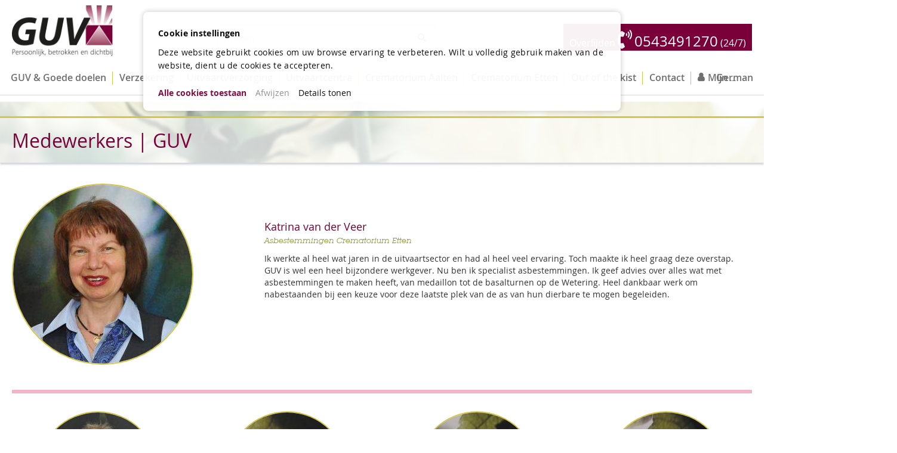

--- FILE ---
content_type: text/html; charset=UTF-8
request_url: https://www.guv.nl/medewerkers/65katrina
body_size: 18606
content:
<!doctype html>
<html lang="nl">
    <head >
        <script>
    var BASE_URL = 'https\u003A\u002F\u002Fwww.guv.nl\u002F';
    var require = {
        'baseUrl': 'https\u003A\u002F\u002Fwww.guv.nl\u002Fstatic\u002Fversion1762244247\u002Ffrontend\u002FNubix\u002FGuv\u002Fnl_NL'
    };</script>        <meta charset="utf-8"/>
<meta name="title" content="Medewerkers | GUV"/>
<meta name="description" content="Ontmoet Katrina van der Veer, uw asbestemmingen crematorium etten bij GUV Uitvaartzorg. Persoonlijk, betrokken en dichtbij."/>
<meta name="keywords" content="GUV, GUV Uitvaartzorg, uitvaart medewerkers, uitvaartverzorger, uitvaartzorg, uitvaartbegeleider, uitvaartspecialisten, uitvaart, uitvaart regelen, uitvaartbegeleiders achterhoek"/>
<meta name="robots" content="INDEX,FOLLOW"/>
<meta name="viewport" content="width=device-width, initial-scale=1"/>
<meta name="format-detection" content="telephone=no"/>
<title>Medewerkers | GUV</title>
<link  rel="stylesheet" type="text/css"  media="all" href="https://www.guv.nl/static/version1762244247/frontend/Nubix/Guv/nl_NL/mage/calendar.css" />
<link  rel="stylesheet" type="text/css"  media="all" href="https://www.guv.nl/static/version1762244247/frontend/Nubix/Guv/nl_NL/css/styles-m.css" />
<link  rel="stylesheet" type="text/css"  media="all" href="https://www.guv.nl/static/version1762244247/frontend/Nubix/Guv/nl_NL/css/styles-l.css" />
<link  rel="stylesheet" type="text/css"  media="all" href="https://www.guv.nl/static/version1762244247/frontend/Nubix/Guv/nl_NL/Nubix_News/css/styles.css" />
<link  rel="stylesheet" type="text/css"  media="all" href="https://www.guv.nl/static/version1762244247/frontend/Nubix/Guv/nl_NL/Nubix_Reviews/css/styles.css" />
<link  rel="stylesheet" type="text/css"  media="all" href="https://www.guv.nl/static/version1762244247/frontend/Nubix/Guv/nl_NL/Swissup_Swiper/lib/swiper.css" />
<link  rel="stylesheet" type="text/css"  media="all" href="https://www.guv.nl/static/version1762244247/frontend/Nubix/Guv/nl_NL/Swissup_Testimonials/css/testimonials.css" />
<link  rel="stylesheet" type="text/css"  media="all" href="https://www.guv.nl/static/version1762244247/frontend/Nubix/Guv/nl_NL/css/bootstrap.css" />
<link  rel="stylesheet" type="text/css"  media="all" href="https://www.guv.nl/static/version1762244247/frontend/Nubix/Guv/nl_NL/css/bootstrap-theme.css" />
<link  rel="stylesheet" type="text/css"  media="all" href="https://www.guv.nl/static/version1762244247/frontend/Nubix/Guv/nl_NL/css/styles.css" />
<link  rel="stylesheet" type="text/css"  media="all" href="https://www.guv.nl/static/version1762244247/frontend/Nubix/Guv/nl_NL/css/font-awesome.css" />
<link  rel="stylesheet" type="text/css"  media="all" href="https://www.guv.nl/static/version1762244247/frontend/Nubix/Guv/nl_NL/Anowave_Ec/css/ec.css" />
<link  rel="stylesheet" type="text/css"  media="print" href="https://www.guv.nl/static/version1762244247/frontend/Nubix/Guv/nl_NL/css/print.css" />
<script  type="text/javascript"  src="https://www.guv.nl/static/version1762244247/frontend/Nubix/Guv/nl_NL/requirejs/require.js"></script>
<script  type="text/javascript"  src="https://www.guv.nl/static/version1762244247/frontend/Nubix/Guv/nl_NL/mage/requirejs/mixins.js"></script>
<script  type="text/javascript"  src="https://www.guv.nl/static/version1762244247/frontend/Nubix/Guv/nl_NL/requirejs-config.js"></script>
<script  type="text/javascript"  src="https://www.guv.nl/static/version1762244247/frontend/Nubix/Guv/nl_NL/js/nubix.js"></script>
<script  type="text/javascript"  src="https://www.guv.nl/static/version1762244247/frontend/Nubix/Guv/nl_NL/Anowave_Ec/js/ec.js"></script>
<script  type="text/javascript"  src="https://www.guv.nl/static/version1762244247/frontend/Nubix/Guv/nl_NL/Anowave_Ec4/js/ec4.js"></script>
<link  href="http://fonts.googleapis.com/css?family=Open+Sans:300,400,400i,500,600,600i,700" />
<link  rel="icon" type="image/x-icon" href="https://www.guv.nl/media/favicon/stores/1/faviconguv.png" />
<link  rel="shortcut icon" type="image/x-icon" href="https://www.guv.nl/media/favicon/stores/1/faviconguv.png" />
<link rel="stylesheet" href="https://use.fontawesome.com/releases/v5.2.0/css/all.css" integrity="sha384-hWVjflwFxL6sNzntih27bfxkr27PmbbK/iSvJ+a4+0owXq79v+lsFkW54bOGbiDQ" crossorigin="anonymous">


<style>
.theme-block.news-mini-block {
    min-height: 100%;
}
</style>            <script type="text/x-magento-init">
        {
            "*": {
                "Magento_PageCache/js/form-key-provider": {}
            }
        }
    </script>
<script></script>

<script data-ommit="true">

	window.dataLayer = window.dataLayer || [];

		
	window.AEC = window.AEC || { version: "104.0.6"	};

		
	AEC.Const = 
	{
		TIMING_CATEGORY_ADD_TO_CART:		'Add To Cart Time',
		TIMING_CATEGORY_REMOVE_FROM_CART:	'Remove From Cart Time',
		TIMING_CATEGORY_PRODUCT_CLICK:		'Product Detail Click Time',
		TIMING_CATEGORY_CHECKOUT:			'Checkout Time',
		TIMING_CATEGORY_CHECKOUT_STEP:		'Checkout Step Time',
		TIMING_CATEGORY_PRODUCT_WISHLIST:	'Add to Wishlist Time',
		TIMING_CATEGORY_PRODUCT_COMPARE:	'Add to Compare Time'
	};

	AEC.Const.URL 					= 'https://www.guv.nl/';
	AEC.Const.VARIANT_DELIMITER 	= '-';
	AEC.Const.VARIANT_DELIMITER_ATT = ':';

		
	AEC.Const.CHECKOUT_STEP_SHIPPING 	= 1;
	AEC.Const.CHECKOUT_STEP_PAYMENT  	= 2;
	AEC.Const.CHECKOUT_STEP_ORDER  		= 3;

		
	AEC.Const.DIMENSION_SEARCH = 18;

	
	AEC.Const.COOKIE_DIRECTIVE 								= true;
	AEC.Const.COOKIE_DIRECTIVE_SEGMENT_MODE 				= false;
	AEC.Const.COOKIE_DIRECTIVE_SEGMENT_MODE_EVENTS			= ["cookieConsentGranted"];	
	AEC.Const.COOKIE_DIRECTIVE_CONSENT_GRANTED_EVENT 		= "cookieConsentGranted";
	AEC.Const.COOKIE_DIRECTIVE_CONSENT_DECLINE_EVENT 		= "cookieConsentDeclined";

		
	AEC.Const.COOKIE_DIRECTIVE_CONSENT_GRANTED = AEC.CookieConsent.getConsent("cookieConsentGranted");


	
	AEC.Const.COOKIE_DIRECTIVE_OVERRIDE_DECLINE = false;
	
		
	AEC.Const.CATALOG_CATEGORY_ADD_TO_CART_REDIRECT_EVENT = "catalogCategoryAddToCartRedirect";

		
	AEC.Message = 
	{
		confirm: 			 true,
		confirmRemoveTitle:  "Weet je het zeker?",
		confirmRemove: 		 "Weet u zeker dat u dit product wilt verwijderen uit de winkelwagen?"
	};
			
	AEC.storeName 			= "Guv";
	AEC.currencyCode	 	= "EUR";
	AEC.useDefaultValues 	= false;
	AEC.facebook 			= false;
	AEC.facebookInitParams 	= [];

		
	AEC.SUPER = [];

		
	AEC.CONFIGURABLE_SIMPLES = [];

	
	AEC.BUNDLE = {"bundles":[],"options":[]};

	
	AEC.localStorage = true;

		
	AEC.summary = false;

	
	AEC.reset = false;

	
	AEC.tax = 1;
	
</script>
<script data-ommit="true">

    (summary => 
    {
    	if (summary)
    	{
        	let getSummary = (event) => 
        	{
            	AEC.Request.post("https:\/\/www.guv.nl\/datalayer\/index\/cart\/",{ event:event }, (response) => 
            	{
                	dataLayer.push(response);
               	});
            };

            ['ec.cookie.remove.item.data','ec.cookie.update.item.data','ec.cookie.add.data'].forEach(event => 
            {
            	AEC.EventDispatcher.on(event, (event => 
            	{
                	return () => 
                	{
                    	setTimeout(() => { getSummary(event); }, 2000);
                    };
                })(event));
            });
    	}
    })(AEC.summary);
    
</script><script data-ommit="true">

    if ('undefined' !== typeof AEC && AEC.GA4)
    {
    	AEC.GA4.enabled = true;

    	    	
    	AEC.GA4.conversion_event = "purchase";

    	    	
    	AEC.GA4.currency = "EUR";

    	    	
    	AEC.GA4.quote = [];
    }
    
</script><script data-ommit="true">

		
	window.dataLayer = window.dataLayer || [];

		
    	function gtag()
    	{
    		dataLayer.push(arguments);
    	};

    	if (null === localStorage.getItem('consentMode'))
    	{
    		gtag('consent', 'default', {"ad_storage":"denied","analytics_storage":"denied","functionality_storage":"denied","personalization_storage":"denied","security_storage":"denied","ad_user_data":"denied","ad_personalization":"denied","wait_for_update":500});
    	}
    	else 
    	{
        	gtag('consent', 'default', JSON.parse(localStorage.getItem('consentMode')));
    	}
  
    
		
	var dataLayerTransport = (function()
	{
		var data = [];
		
		return {
			data:[],
			push: function(data)
			{
				this.data.push(data);
				
				return this;
			},
			serialize: function()
			{
				return this.data;
			}
		}	
	})();
	
</script><script data-ommit="true">

	/* Dynamic remarketing */
	window.google_tag_params = window.google_tag_params || {};

	/* Default pagetype */
	window.google_tag_params.ecomm_pagetype = 'home';

	/* Grouped products collection */
	window.G = [];

	/**
	 * Global revenue 
	 */
	window.revenue = 0;

	/**
	 * DoubleClick
	 */
	window.DoubleClick = 
	{
		DoubleClickRevenue:	 	0,
		DoubleClickTransaction: 0,
		DoubleClickQuantity: 	0
	};
	
	
	AEC.Cookie.visitor({"visitorLoginState":"Logged out","visitorLifetimeValue":0,"visitorExistingCustomer":"Nee","visitorType":"NOT LOGGED IN","currentStore":"Guv"}).push(dataLayer, false);

		
	dataLayer.push({ pageType: "other"});
	
</script>

<!-- Google Tag Manager -->
<script>(function(w,d,s,l,i){w[l]=w[l]||[];w[l].push({'gtm.start':
new Date().getTime(),event:'gtm.js'});var f=d.getElementsByTagName(s)[0],
j=d.createElement(s),dl=l!='dataLayer'?'&l='+l:'';j.async=true;j.src=
'https://www.googletagmanager.com/gtm.js?id='+i+dl;f.parentNode.insertBefore(j,f);
})(window,document,'script','dataLayer','GTM-W3636F7M');</script>
<!-- End Google Tag Manager -->
<script data-ommit="true">

    	
</script>
<script data-ommit="true">AEC.Bind.apply({"performance":false})</script>

	    <template data-consent="true">
        <div class="ec-gtm-cookie-directive" data-google="anowave gtm" data-check="1">
        	<div>
        		<div>
        			<div>
        				<p><strong>Cookie instellingen</strong></p>
        				<p>Deze website gebruikt cookies om uw browse ervaring te verbeteren. Wilt u volledig gebruik maken van de website, dient u de cookies te accepteren.</p>
        			</div>
        			        				<div data-consent-uuid-wrapper>
            				<small>
        						<div>Your consent ID:</div>
        						<div data-consent-uuid></div>
    						</small>
            			</div>
        			        			<div>
        				        				<a class="action accept-all" data-confirm="Bedankt">Alle cookies toestaan</a>
        				        					<a class="action decline">Afwijzen</a>
        				        				        				        					<a class="action refuse" href="/privacy-policy" target="_blank">Details tonen</a>
        				        				<a class="action close">
        					<svg xmlns="http://www.w3.org/2000/svg" width="24" height="24">
        						<path fill="#000000" d="M5.29289 5.29289C5.68342 4.90237 6.31658 4.90237 6.70711 5.29289L12 10.5858L17.2929 5.29289C17.6834 4.90237 18.3166 4.90237 18.7071 5.29289C19.0976 5.68342 19.0976 6.31658 18.7071 6.70711L13.4142 12L18.7071 17.2929C19.0976 17.6834 19.0976 18.3166 18.7071 18.7071C18.3166 19.0976 17.6834 19.0976 17.2929 18.7071L12 13.4142L6.70711 18.7071C6.31658 19.0976 5.68342 19.0976 5.29289 18.7071C4.90237 18.3166 4.90237 17.6834 5.29289 17.2929L10.5858 12L5.29289 6.70711C4.90237 6.31658 4.90237 5.68342 5.29289 5.29289Z"/>
        					</svg>
        				</a>
        			</div>
        		</div>
        	</div>
        </div>
    </template>
	
	<script data-ommit="true">

    	document.addEventListener("DOMContentLoaded", () => 
    	{
    		AEC.CookieConsent.setProxy().setWidget({"display":0,"color":"#000000","colorEnd":"#000000"}).setEndpoints({"type":"json","cookie":"https:\/\/www.guv.nl\/datalayer\/index\/cookie\/","cookieContent":"https:\/\/www.guv.nl\/datalayer\/index\/cookieContent\/","cookieConsent":"https:\/\/www.guv.nl\/datalayer\/index\/cookieConsent\/"}).getConsentDialog(dataLayer);
    	});
		
	</script>
	
<style>
	.ec-gtm-cookie-directive > div { background: #ffffff; color: #000000; -webkit-border-radius: 8px; -moz-border-radius: 8px; -ms-border-radius: 8px; -o-border-radius: 8px; border-radius: 8px;  }
	.ec-gtm-cookie-directive > div > div > div a.action.accept,
    .ec-gtm-cookie-directive > div > div > div a.action.accept-all { color: #7a003a; }
	.ec-gtm-cookie-directive > div > div > div a.action.refuse,
    .ec-gtm-cookie-directive > div > div > div a.action.customize { color: #000000; }
	.ec-gtm-cookie-directive > div > div > div .ec-gtm-cookie-directive-note-toggle { color: #7a003a; }
    .ec-gtm-cookie-directive-segments { background: #ffffff; }
    .ec-gtm-cookie-directive-segments > div input[type="checkbox"] + label:before { border:1px solid #000000; }  
</style>    </head>
    <body data-container="body"
          data-mage-init='{"loaderAjax": {}, "loader": { "icon": "https://www.guv.nl/static/version1762244247/frontend/Nubix/Guv/nl_NL/images/loader-2.gif"}}'
        id="html-body" class="medewerkers-index-index page-layout-1column">
        
<script type="text/x-magento-init">
    {
        "*": {
            "Magento_PageBuilder/js/widget-initializer": {
                "config": {"[data-content-type=\"slider\"][data-appearance=\"default\"]":{"Magento_PageBuilder\/js\/content-type\/slider\/appearance\/default\/widget":false},"[data-content-type=\"map\"]":{"Magento_PageBuilder\/js\/content-type\/map\/appearance\/default\/widget":false},"[data-content-type=\"row\"]":{"Magento_PageBuilder\/js\/content-type\/row\/appearance\/default\/widget":false},"[data-content-type=\"tabs\"]":{"Magento_PageBuilder\/js\/content-type\/tabs\/appearance\/default\/widget":false},"[data-content-type=\"slide\"]":{"Magento_PageBuilder\/js\/content-type\/slide\/appearance\/default\/widget":{"buttonSelector":".pagebuilder-slide-button","showOverlay":"hover","dataRole":"slide"}},"[data-content-type=\"banner\"]":{"Magento_PageBuilder\/js\/content-type\/banner\/appearance\/default\/widget":{"buttonSelector":".pagebuilder-banner-button","showOverlay":"hover","dataRole":"banner"}},"[data-content-type=\"buttons\"]":{"Magento_PageBuilder\/js\/content-type\/buttons\/appearance\/inline\/widget":false},"[data-content-type=\"products\"][data-appearance=\"carousel\"]":{"Magento_PageBuilder\/js\/content-type\/products\/appearance\/carousel\/widget":false}},
                "breakpoints": {"desktop":{"label":"Desktop","stage":true,"default":true,"class":"desktop-switcher","icon":"Magento_PageBuilder::css\/images\/switcher\/switcher-desktop.svg","conditions":{"min-width":"1024px"},"options":{"products":{"default":{"slidesToShow":"5"}}}},"tablet":{"conditions":{"max-width":"1024px","min-width":"768px"},"options":{"products":{"default":{"slidesToShow":"4"},"continuous":{"slidesToShow":"3"}}}},"mobile":{"label":"Mobile","stage":true,"class":"mobile-switcher","icon":"Magento_PageBuilder::css\/images\/switcher\/switcher-mobile.svg","media":"only screen and (max-width: 768px)","conditions":{"max-width":"768px","min-width":"640px"},"options":{"products":{"default":{"slidesToShow":"3"}}}},"mobile-small":{"conditions":{"max-width":"640px"},"options":{"products":{"default":{"slidesToShow":"2"},"continuous":{"slidesToShow":"1"}}}}}            }
        }
    }
</script>

<div class="cookie-status-message" id="cookie-status">
    The store will not work correctly in the case when cookies are disabled.</div>
<script type="text&#x2F;javascript">document.querySelector("#cookie-status").style.display = "none";</script>
<script type="text/x-magento-init">
    {
        "*": {
            "cookieStatus": {}
        }
    }
</script>

<script type="text/x-magento-init">
    {
        "*": {
            "mage/cookies": {
                "expires": null,
                "path": "\u002F",
                "domain": ".www.guv.nl",
                "secure": true,
                "lifetime": "3600"
            }
        }
    }
</script>
    <noscript>
        <div class="message global noscript">
            <div class="content">
                <p>
                    <strong>JavaScript lijkt te zijn uitgeschakeld in uw browser.</strong>
                    <span>
                        Voor de beste gebruikerservaring, zorg ervoor dat javascript ingeschakeld is voor uw browser.                    </span>
                </p>
            </div>
        </div>
    </noscript>

<script>
    window.cookiesConfig = window.cookiesConfig || {};
    window.cookiesConfig.secure = true;
</script><script>    require.config({
        map: {
            '*': {
                wysiwygAdapter: 'mage/adminhtml/wysiwyg/tiny_mce/tinymceAdapter'
            }
        }
    });</script><script>    require.config({
        paths: {
            googleMaps: 'https\u003A\u002F\u002Fmaps.googleapis.com\u002Fmaps\u002Fapi\u002Fjs\u003Fv\u003D3\u0026key\u003D'
        },
        config: {
            'Magento_PageBuilder/js/utils/map': {
                style: '',
            },
            'Magento_PageBuilder/js/content-type/map/preview': {
                apiKey: '',
                apiKeyErrorMessage: 'You\u0020must\u0020provide\u0020a\u0020valid\u0020\u003Ca\u0020href\u003D\u0027https\u003A\u002F\u002Fwww.guv.nl\u002Fadminhtml\u002Fsystem_config\u002Fedit\u002Fsection\u002Fcms\u002F\u0023cms_pagebuilder\u0027\u0020target\u003D\u0027_blank\u0027\u003EGoogle\u0020Maps\u0020API\u0020key\u003C\u002Fa\u003E\u0020to\u0020use\u0020a\u0020map.'
            },
            'Magento_PageBuilder/js/form/element/map': {
                apiKey: '',
                apiKeyErrorMessage: 'You\u0020must\u0020provide\u0020a\u0020valid\u0020\u003Ca\u0020href\u003D\u0027https\u003A\u002F\u002Fwww.guv.nl\u002Fadminhtml\u002Fsystem_config\u002Fedit\u002Fsection\u002Fcms\u002F\u0023cms_pagebuilder\u0027\u0020target\u003D\u0027_blank\u0027\u003EGoogle\u0020Maps\u0020API\u0020key\u003C\u002Fa\u003E\u0020to\u0020use\u0020a\u0020map.'
            },
        }
    });</script><script>
    require.config({
        shim: {
            'Magento_PageBuilder/js/utils/map': {
                deps: ['googleMaps']
            }
        }
    });</script>
    <script>
        require([
            'Amasty_InvisibleCaptcha/js/model/am-recaptcha',
    ], function (amRecaptchaModel) {
            amRecaptchaModel.setConfig({
                "formsToProtect": "\u0023custom\u002Dcontact\u002Dform,form\u005Baction\u002A\u003D\u0022customer\u002Faccount\u002Fcreatepost\u0022\u005D,form\u005Baction\u002A\u003D\u0022newsletter\u002Fsubscriber\u002Fnew\u0022\u005D,form\u005Baction\u002A\u003D\u0022contact\u002Findex\u002Fpost\u0022\u005D,form\u005Baction\u002A\u003D\u0022customer\u002Faccount\u002Fforgotpasswordpost\u0022\u005D,form\u005Baction\u002A\u003D\u0022review\u002Fproduct\u002Fpost\u0022\u005D,form\u005Baction\u002A\u003D\u0022customer\u002Faccount\u002Fresetpasswordpost\u0022\u005D",
                "isEnabledOnPayments": "",
                "checkoutRecaptchaValidateUrl": "https://www.guv.nl/amcapthca/checkout/validate/",
                "invisibleCaptchaCustomForm": "-1",
                "recaptchaConfig": {
                    "lang": "",
                    "theme": "light",
                    "badge": "bottomright",
                    "sitekey": "6Lf0BLghAAAAAPA6yCLor1dlp_NcTt6IqEbQu23v",
                    "size": "invisible",
                    "isInvisible": true                },
                "reCaptchaErrorMessage": "Prove you are not a robot"
            })
    });
    </script>
    <script>
        // Fix to prevent 'no reCaptcha Token' error while slow site loading.
        // Submit button should catch am-captcha.js initialization8 first
        (function () {
            if (document.readyState === 'loading') {
                document.addEventListener('DOMContentLoaded', onReadyStateListener);
            } else {
                onReadyState();
            }

            function onReadyStateListener() {
                onReadyState();
            }

            function onReadyState (formsOnPage) {
                if (typeof formsOnPage === 'undefined') {
                    let formsToProtect = "\u0023custom\u002Dcontact\u002Dform,form\u005Baction\u002A\u003D\u0022customer\u002Faccount\u002Fcreatepost\u0022\u005D,form\u005Baction\u002A\u003D\u0022newsletter\u002Fsubscriber\u002Fnew\u0022\u005D,form\u005Baction\u002A\u003D\u0022contact\u002Findex\u002Fpost\u0022\u005D,form\u005Baction\u002A\u003D\u0022customer\u002Faccount\u002Fforgotpasswordpost\u0022\u005D,form\u005Baction\u002A\u003D\u0022review\u002Fproduct\u002Fpost\u0022\u005D,form\u005Baction\u002A\u003D\u0022customer\u002Faccount\u002Fresetpasswordpost\u0022\u005D";
                    let forms = formsToProtect.split(',');

                    formsOnPage = [];
                    forms.forEach(form => {
                        let existingForm = form ? document.querySelectorAll(form) : [];

                        if (existingForm.length) {
                            formsOnPage.push(existingForm);
                        }
                    })
                }

                formsOnPage.forEach(form => {
                    let submit = form[0].querySelector('[type="submit"]');
                    if (submit) {
                        let isAlreadyDisabled = submit.getAttribute('disabled');

                        if (!isAlreadyDisabled) {
                            submit.setAttribute('disabled', true);
                            submit.setAttribute('am-captcha-protect', true);
                        }
                    }
                })
            }

                            window.addEventListener('amform-elements-rendered', function (event) {
                    onReadyState([event.detail.form]);
                });
                window.addEventListener('am-recaptcha-submit-event', function (event) {
                    onReadyState([event.detail.form]);
                });
                    })();
    </script>
<!-- Google Tag Manager (noscript) -->
<noscript><iframe src="https://www.googletagmanager.com/ns.html?id=GTM-W3636F7M"
height="0" width="0" style="display:none;visibility:hidden"></iframe></noscript>
<!-- End Google Tag Manager (noscript) --><div class="page-wrapper"><header class="page-header"><div class="header-container">
	<div class="header content">
		<div class="container-fluid" data-parent-height="ignore">
			<div class="row">
				<div class="left col-sm-4 col-md-3 col-lg-2">
					<table width="100%">
						<tr>
							<td>
								<div class="logo">
	<a href="https://www.guv.nl/" class="logo">
		<img src="https://www.guv.nl/static/version1762244247/frontend/Nubix/Guv/nl_NL/images/logo.png"/>
	</a>
</div>															</td>
							<td style="vertical-align:middle; text-align:right">
								<a href="javascript:void(0)" class="menu-handler" data-mage-init='{"Nubix_Theme/js/menu/link":{}}'><span class="fa fa-bars" style="font-size:24px; color:#575757;"></span></a>
							</td>
						</tr>
					</table>
				</div>
				<div class="right col-sm-8 col-md-9 col-lg-10">
					<div class="container-fluid" data-parent-height="ignore">
						<div class="row">
							<div class="col-md-5 col-lg-6">
								<div class="container-fluid">
									<div class="row">
										<div class="col-sm-12 col-md-10 col-lg-9 col-md-offset-2 col-lg-offset-3">
											<div class="field top-search">
	<div class="control">
		<form action="https://www.guv.nl/search/" method="get" data-mage-init='{"validation": {}}'>
			<div class="input-box">
				<input name="q" type="text" id="top_search" data-validate="{required:true, 'validate-data': true}" placeholder="zoeken" autocomplete="off" value="" />
			</div>
			<!--<div class="select-box">
				<select name="cat">
					<option value="">alle categorien</option>
																		<option value="4" >Category 1</option>
													<option value="5" >Category 2</option>
															</select>
			</div>-->
			<div class="button-box">
				<button type="submit">
					<span>
						<span class="fa fa-search"></span>
						<!-- <span>Zoek</span> -->
					</span>
				</button>
			</div>
			<div class="clear clearfix"></div>
		</form>
	</div>
</div>										</div>
									</div>
								</div>
							</div>
							<div class="col-md-7 col-lg-6">
								<div class="additional-text">
									<div class="purpure-bg">Overlijden <i class="fas fa-phone-volume fa-2x"></i> <span style="font-size: x-large;"><a href="tel:0543491270" style="color:white">0543491270</a></span> (24/7)</div>								</div>
							</div>
						</div>
					</div>
				</div>
			</div>
		</div>
	</div>
	<!-- <div class="header content"> -->
			<!-- </div> -->
</div>
<script type="text/javascript">
	require(['jquery', 'mage/validation'], function($){
	    $.validator.addMethod(
	        'required-entry', 
	        function (value) {
	           return !$.mage.isEmpty(value);
	        }, $.mage.__('Dit is een verplicht veld.')
	    );
	    $.validator.addMethod(
	        'validate-number-range', 
        	function (v, elm, param) {
                var numValue, dataAttrRange, classNameRange, result, range, m, classes, ii;

                if ($.mage.isEmptyNoTrim(v)) {
                    return true;
                }

                numValue = $.mage.parseNumber(v);

                if (isNaN(numValue)) {
                    return false;
                }

                dataAttrRange = /^(-?[\d.,]+)?-(-?[\d.,]+)?$/;
                classNameRange = /^number-range-(-?[\d.,]+)?-(-?[\d.,]+)?$/;
                result = true;
                range = param;

                if (typeof range === 'string') {
                    m = dataAttrRange.exec(range);

                    if (m) {
                        result = result && $.mage.isBetween(numValue, m[1], m[2]);
                    } else {
                        result = false;
                    }
                } else if (elm && elm.className) {
                    classes = elm.className.split(' ');
                    ii = classes.length;

                    while (ii--) {
                        range = classes[ii];
                        m = classNameRange.exec(range);

                        if (m) { //eslint-disable-line max-depth
                            result = result && $.mage.isBetween(numValue, m[1], m[2]);
                            break;
                        }
                    }
                }

                return result;
            }, 
            $.mage.__('Deze waarde is niet geldig.')
	    );
	});
	require([
        'jquery',
        'mage/cookies'
    ], function ($) {
		var DBC = document.URL.match(/draaiboekcode=([0-9.\-A-Za-z]+)/)
		if(DBC){
			var draaiboekcode = DBC[1];
			$.cookie('draaiboekcode', draaiboekcode, { path: '/' });
		}
    });
	
	require([
        'jquery',
        'mage/cookies'
    ], function ($) {
        var temp = $.cookie('draaiboekcode'); //Get the cookies
		if(temp){
			$( "#draaiboek").attr("href", "https://guv-draaiboek.nl/code/"+temp)
			// $('.navigation ul').append(
				// $('<li class="level0 nav-7 level-top ui-menu-item" role="presentation">').append(
					// $('<a class="level-top ui-corner-all">').attr('href','https://guv-draaiboek.nl/code/'+temp).append(
						// $('<span>').attr('class', 'tab').append("Draaiboek")
					// )
				// )
			// );
		}
		console.log(temp);
    });
/*require(['jquery'], function(jQuery){
	var stickyNavInit = function(){
		var W = jQuery('.nav-sticky-links').width()*2;
		W += jQuery('#maincontent').width();
		if(W < jQuery(window).width()){
			jQuery('.nav-sticky-links').show();
		}
		else{
			jQuery('.nav-sticky-links').hide();
		}
	}
	jQuery(window).on('load', function(){
		stickyNavInit();
	});
	jQuery(window).on('resize', function(){
		stickyNavInit();
	});
});*/
</script><div class="header content">
<div data-block="minicart" class="minicart-wrapper">
    <a class="action showcart" href="https://www.guv.nl/checkout/cart/"
       data-bind="scope: 'minicart_content'">
        <span class="text">Winkelwagen</span>
        <span class="counter qty empty"
              data-bind="css: { empty: !!getCartParam('summary_count') == false && !isLoading() },
               blockLoader: isLoading">
            <span class="counter-number"><!-- ko text: getCartParam('summary_count') --><!-- /ko --></span>
            <span class="counter-label">
            <!-- ko if: getCartParam('summary_count') -->
                <!-- ko text: getCartParam('summary_count') --><!-- /ko -->
                <!-- ko i18n: 'items' --><!-- /ko -->
            <!-- /ko -->
            </span>
        </span>
    </a>
            <div class="block block-minicart"
             data-role="dropdownDialog"
             data-mage-init='{"dropdownDialog":{
                "appendTo":"[data-block=minicart]",
                "triggerTarget":".showcart",
                "timeout": "2000",
                "closeOnMouseLeave": false,
                "closeOnEscape": true,
                "triggerClass":"active",
                "parentClass":"active",
                "buttons":[]}}'>
            <div id="minicart-content-wrapper" data-bind="scope: 'minicart_content'">
                <!-- ko template: getTemplate() --><!-- /ko -->
            </div>
                    </div>
        <script>window.checkout = {"shoppingCartUrl":"https:\/\/www.guv.nl\/checkout\/cart\/","checkoutUrl":"https:\/\/www.guv.nl\/checkout\/","updateItemQtyUrl":"https:\/\/www.guv.nl\/checkout\/sidebar\/updateItemQty\/","removeItemUrl":"https:\/\/www.guv.nl\/checkout\/sidebar\/removeItem\/","imageTemplate":"Magento_Catalog\/product\/image_with_borders","baseUrl":"https:\/\/www.guv.nl\/","minicartMaxItemsVisible":5,"websiteId":"1","maxItemsToDisplay":10,"storeId":"1","storeGroupId":"1","customerLoginUrl":"https:\/\/www.guv.nl\/customer\/account\/login\/referer\/aHR0cHM6Ly93d3cuZ3V2Lm5sL21lZGV3ZXJrZXJzLzY1a2F0cmluYQ%2C%2C\/","isRedirectRequired":false,"autocomplete":"off","captcha":{"user_login":{"isCaseSensitive":false,"imageHeight":50,"imageSrc":"","refreshUrl":"https:\/\/www.guv.nl\/captcha\/refresh\/","isRequired":false,"timestamp":1768550409}}}</script>    <script type="text/x-magento-init">
    {
        "[data-block='minicart']": {
            "Magento_Ui/js/core/app": {"components":{"minicart_content":{"children":{"subtotal.container":{"children":{"subtotal":{"children":{"subtotal.totals":{"config":{"display_cart_subtotal_incl_tax":0,"display_cart_subtotal_excl_tax":1,"template":"Magento_Tax\/checkout\/minicart\/subtotal\/totals"},"children":{"subtotal.totals.msrp":{"component":"Magento_Msrp\/js\/view\/checkout\/minicart\/subtotal\/totals","config":{"displayArea":"minicart-subtotal-hidden","template":"Magento_Msrp\/checkout\/minicart\/subtotal\/totals"}}},"component":"Magento_Tax\/js\/view\/checkout\/minicart\/subtotal\/totals"}},"component":"uiComponent","config":{"template":"Magento_Checkout\/minicart\/subtotal"}}},"component":"uiComponent","config":{"displayArea":"subtotalContainer"}},"item.renderer":{"component":"Magento_Checkout\/js\/view\/cart-item-renderer","config":{"displayArea":"defaultRenderer","template":"Magento_Checkout\/minicart\/item\/default"},"children":{"item.image":{"component":"Magento_Catalog\/js\/view\/image","config":{"template":"Magento_Catalog\/product\/image","displayArea":"itemImage"}},"checkout.cart.item.price.sidebar":{"component":"uiComponent","config":{"template":"Magento_Checkout\/minicart\/item\/price","displayArea":"priceSidebar"}}}},"extra_info":{"component":"uiComponent","config":{"displayArea":"extraInfo"}},"promotion":{"component":"uiComponent","config":{"displayArea":"promotion"}}},"config":{"itemRenderer":{"default":"defaultRenderer","simple":"defaultRenderer","virtual":"defaultRenderer"},"template":"Magento_Checkout\/minicart\/content"},"component":"Magento_Checkout\/js\/view\/minicart"}},"types":[]}        },
        "*": {
            "Magento_Ui/js/block-loader": "https\u003A\u002F\u002Fwww.guv.nl\u002Fstatic\u002Fversion1762244247\u002Ffrontend\u002FNubix\u002FGuv\u002Fnl_NL\u002Fimages\u002Floader\u002D1.gif"
        }
    }
    </script>
</div>
</div></header><div class="nav-sticky-links"><ul>
<li><a href="/verzekering" style="color: #e78042;"><span>GUV Verzekering</span></a></li>
<li><a href="/verzorging" style="color: #7a003a;"><span>GUV Verzorging</span></a></li>
<li><a href="/crematorium" style="color: #879c2a;"><span>GUV Crematorium</span></a></li>
<li><a href="/uitvaartcentra" style="color: #cc985a;"><span>GUV Uitvaartcentra</span></a></li>
</ul>></div>    <div class="sections nav-sections">
                <div class="section-items nav-sections-items"
             data-mage-init='{"tabs":{"openedState":"active"}}'>
                                            <div class="section-item-title nav-sections-item-title"
                     data-role="collapsible">
                    <a class="nav-sections-item-switch"
                       data-toggle="switch" href="#store.menu">
                        Menu                    </a>
                </div>
                <div class="section-item-content nav-sections-item-content"
                     id="store.menu"
                     data-role="content">
                    	<nav class="navigation" data-action="navigation">
		<ul data-mage-init='{"menu":{"responsive":true, "expanded":true, "position":{"my":"left top","at":"left bottom"}}}'>
						<li class="level0 nav-1 level-top">
			<a href="/over-guv" class="level-top">
				<span>GUV & Goede doelen</span>
							</a>
							<ul class="level1 submenu">
														<li class="level1 nav-1-1 ">
			<a href="/over-guv" class="">
				<span>Over GUV Algemeen</span>
							</a>
					</li>
			<li class="level1 nav-1-2 ">
			<a href="/historie-van-guv" class="">
				<span>Historie GUV</span>
							</a>
					</li>
			<li class="level1 nav-1-3 ">
			<a href="/directie" class="">
				<span>Directie</span>
							</a>
					</li>
			<li class="level1 nav-1-4 ">
			<a href="/hoofdenenteamleiders" class="">
				<span>Hoofden en Teamleiders</span>
							</a>
					</li>
			<li class="level1 nav-1-5 ">
			<a href="/medewerkers" class="">
				<span>Medewerkers</span>
							</a>
					</li>
			<li class="level1 nav-1-6 ">
			<a href="/guv-goede-doelen-fonds" class="">
				<span>GUV Goede doelen fonds</span>
							</a>
					</li>
															</ul>
					</li>
			<li class="level0 nav-2 level-top staff-subelement ">
			<a href="/verzekering" class="level-top">
				<span>Verzekering</span>
							</a>
							<ul class="level1 submenu">
														<li class="level1 nav-2-1 ">
			<a href="/verzekering" class="">
				<span>Verzekering Algemeen</span>
							</a>
					</li>
			<li class="level1 nav-2-2 ">
			<a href="/over-guv-uitvaartverzekering" class="">
				<span>Over GUV Uitvaartverzekering</span>
							</a>
					</li>
			<li class="level1 nav-2-3 ">
			<a href="/uw-premie-berekenen" class="">
				<span>Uw premie berekenen</span>
							</a>
					</li>
			<li class="level1 nav-2-4 ">
			<a href="/guv-vrije-keuze-polis" class="">
				<span>GUV Vrije Keuze Polis</span>
							</a>
					</li>
			<li class="level1 nav-2-5 ">
			<a href="/veel-gestelde-vragen" class="">
				<span>Veel gestelde vragen</span>
							</a>
					</li>
			<li class="level1 nav-2-6 ">
			<a href="/uitvaartkostenmeter.html?menu_item_id=38" class="">
				<span>Uitvaartkostenmeter</span>
							</a>
					</li>
			<li class="level1 nav-2-7 ">
			<a href="/algemene-voorwaarden-en-brochures-verzekering" class="">
				<span>Algemene Voorwaarden en Brochures</span>
							</a>
					</li>
																	<li class="menu-item-content ui-menu-item"><p>	<div class="staff">
		<div class="note green-color">Onze medewerkers:</div>
		<ul class="slick" data-mage-init='{"Nubix_Staff/js/menu/carousel": {}}' data-staff="true">
		<!-- <ul class="slick" data-role="slick"> -->
							<li>
					<div class="photo">
						<a style="padding:0" href="https://www.guv.nl/medewerkers/bertdirectie">
							<img loading="lazy" src="/pub/media/staff/11/3e1dfcb865cd66803b968976e0300f2a/Bert_20140528_800x800_2.JPG">
						</a>
					</div>
					<div class="details">
						<a style="padding:0" href="https://www.guv.nl/medewerkers/bertdirectie">
							<p>Bert</p>
							<p>van Asselt</p>
						</a>
					</div>
				</li>
							<li>
					<div class="photo">
						<a style="padding:0" href="https://www.guv.nl/medewerkers/iwan">
							<img loading="lazy" src="/pub/media/staff/20/81ba8e72f7acfbdbfe5e3166763aafad/Iwan_20250313_800_x_800.jpg">
						</a>
					</div>
					<div class="details">
						<a style="padding:0" href="https://www.guv.nl/medewerkers/iwan">
							<p>Iwan</p>
							<p>Koster</p>
						</a>
					</div>
				</li>
							<li>
					<div class="photo">
						<a style="padding:0" href="https://www.guv.nl/medewerkers/69">
							<img loading="lazy" src="/pub/media/staff/69/f2c99bf08fcc2f73a598c08f63c4473d/Simone_20250313_zonder_flits_800_x_800.jpg">
						</a>
					</div>
					<div class="details">
						<a style="padding:0" href="https://www.guv.nl/medewerkers/69">
							<p>Simone</p>
							<p>Boom</p>
						</a>
					</div>
				</li>
							<li>
					<div class="photo">
						<a style="padding:0" href="https://www.guv.nl/medewerkers/27rita">
							<img loading="lazy" src="/pub/media/staff/27/1de4a22dfeb9f61d5e8b8464f0b03bc8/Rita_20250317_800_x_800.jpg">
						</a>
					</div>
					<div class="details">
						<a style="padding:0" href="https://www.guv.nl/medewerkers/27rita">
							<p>Rita</p>
							<p>van Aalst</p>
						</a>
					</div>
				</li>
					</ul>
	</div>
	<link rel="stylesheet" type="text/css" href="https://www.guv.nl/static/version1762244247/frontend/Nubix/Guv/nl_NL/Nubix_Theme/css/slick/slick.css">
	<link rel="stylesheet" type="text/css" href="https://www.guv.nl/static/version1762244247/frontend/Nubix/Guv/nl_NL/Nubix_Theme/css/slick/theme.css">
	<link rel="stylesheet" type="text/css" href="https://www.guv.nl/static/version1762244247/frontend/Nubix/Guv/nl_NL/Nubix_Theme/css/slick/styles.css">
</p></li>
									</ul>
					</li>
			<li class="level0 nav-3 level-top staff-subelement ">
			<a href="/verzorging" class="level-top">
				<span>Uitvaartverzorging</span>
							</a>
							<ul class="level1 submenu">
														<li class="level1 nav-3-1 ">
			<a href="/verzorging" class="">
				<span>UItvaartverzorging Algemeen</span>
							</a>
					</li>
			<li class="level1 nav-3-2 ">
			<a href="/veel-gestelde-vragen" class="">
				<span>Veel gestelde vragen</span>
							</a>
					</li>
			<li class="level1 nav-3-3 ">
			<a href="/guv-helpt-iedereen" class="">
				<span>GUV kan altijd alles voor u regelen</span>
							</a>
					</li>
			<li class="level1 nav-3-4 ">
			<a href="/elders-verzekerd-bel-toch-guv" class="">
				<span>Elders verzekerd? Bel toch GUV!</span>
							</a>
					</li>
			<li class="level1 nav-3-5 ">
			<a href="/Budget-crematie" class="">
				<span>Budget uitvaart - Eenvoudig maar waardig</span>
							</a>
					</li>
			<li class="level1 nav-3-6 ">
			<a href="guv-oplossing-voor-dela-verzekerden" class="">
				<span>Dela Pakket probleem - Niet bij GUV</span>
							</a>
					</li>
			<li class="level1 nav-3-7 ">
			<a href="/uitvaartkostenmeter.html?menu_item_id=29" class="">
				<span>Uitvaartkostenmeter</span>
							</a>
					</li>
			<li class="level1 nav-3-8 ">
			<a href="/kinderen-horen-er-bij" class="">
				<span>Kinderen horen er bij</span>
							</a>
					</li>
			<li class="level1 nav-3-9 ">
			<a href="/als-een-kind-een-engel-wordt" class="">
				<span>Als een kind een engel wordt...</span>
							</a>
					</li>
			<li class="level1 nav-3-10 ">
			<a href="/thanatopraxie" class="">
				<span>Thanatopraxie</span>
							</a>
					</li>
			<li class="level1 nav-3-11 ">
			<a href="/condoleanceregister" class="">
				<span>Condoleanceregister</span>
							</a>
					</li>
			<li class="level1 nav-3-12 ">
			<a href="/algemene-voorwaarden-en-brochures-verzorging" class="">
				<span>Tarieven - Algemene voorwaarden - Brochures</span>
							</a>
					</li>
																	<li class="menu-item-content ui-menu-item"><p>&nbsp;</p>
<p>&nbsp;</p>
<p>	<div class="staff">
		<div class="note green-color">Onze medewerkers:</div>
		<ul class="slick" data-mage-init='{"Nubix_Staff/js/menu/carousel": {}}' data-staff="true">
		<!-- <ul class="slick" data-role="slick"> -->
							<li>
					<div class="photo">
						<a style="padding:0" href="https://www.guv.nl/medewerkers/gerard">
							<img loading="lazy" src="/pub/media/staff/18/094bcc081ad639aa6080a52b5cb7db4b/Gerard_20250313_800_x_800.jpg">
						</a>
					</div>
					<div class="details">
						<a style="padding:0" href="https://www.guv.nl/medewerkers/gerard">
							<p>Gerard</p>
							<p>te Roller</p>
						</a>
					</div>
				</li>
							<li>
					<div class="photo">
						<a style="padding:0" href="https://www.guv.nl/medewerkers/3henkjan">
							<img loading="lazy" src="/pub/media/staff/3/42856511a7ddd0438b66d5414fa559e7/Henk-Jan_20250313_800_x_800.jpg">
						</a>
					</div>
					<div class="details">
						<a style="padding:0" href="https://www.guv.nl/medewerkers/3henkjan">
							<p>Henk-Jan</p>
							<p>Harbers</p>
						</a>
					</div>
				</li>
							<li>
					<div class="photo">
						<a style="padding:0" href="https://www.guv.nl/medewerkers/xandra">
							<img loading="lazy" src="/pub/media/staff/25/a2a09d0e00f262800b0f97feffb94623/Xandra_20250318_800_x_800.jpg">
						</a>
					</div>
					<div class="details">
						<a style="padding:0" href="https://www.guv.nl/medewerkers/xandra">
							<p>Xandra</p>
							<p>Wolterink</p>
						</a>
					</div>
				</li>
							<li>
					<div class="photo">
						<a style="padding:0" href="https://www.guv.nl/medewerkers/maike">
							<img loading="lazy" src="/pub/media/staff/13/dda73550e8b01b025387ffc0ff1a3b5f/Maike_20250407_800_X_800.jpg">
						</a>
					</div>
					<div class="details">
						<a style="padding:0" href="https://www.guv.nl/medewerkers/maike">
							<p>Maike</p>
							<p>Heusinkveld</p>
						</a>
					</div>
				</li>
							<li>
					<div class="photo">
						<a style="padding:0" href="https://www.guv.nl/medewerkers/tom">
							<img loading="lazy" src="/pub/media/staff/22/6501ba72b3482cb06d71f071a2783e07/Tom_20250326_800_x_800.jpg">
						</a>
					</div>
					<div class="details">
						<a style="padding:0" href="https://www.guv.nl/medewerkers/tom">
							<p>Tom</p>
							<p>Groot Zevert</p>
						</a>
					</div>
				</li>
							<li>
					<div class="photo">
						<a style="padding:0" href="https://www.guv.nl/medewerkers/danieke">
							<img loading="lazy" src="/pub/media/staff/23/53c28986e088511fc06dac0ae020161a/Danieke_20241217_lichter_800_x_800.jpg">
						</a>
					</div>
					<div class="details">
						<a style="padding:0" href="https://www.guv.nl/medewerkers/danieke">
							<p>Danieke</p>
							<p>Lukkezen</p>
						</a>
					</div>
				</li>
							<li>
					<div class="photo">
						<a style="padding:0" href="https://www.guv.nl/medewerkers/thijs">
							<img loading="lazy" src="/pub/media/staff/14/5e4afc050b6e70646625278ffb2d24ee/Thijs_20250318_800_x_800.jpg">
						</a>
					</div>
					<div class="details">
						<a style="padding:0" href="https://www.guv.nl/medewerkers/thijs">
							<p>Thijs</p>
							<p>Elzinga</p>
						</a>
					</div>
				</li>
							<li>
					<div class="photo">
						<a style="padding:0" href="https://www.guv.nl/medewerkers/56tim">
							<img loading="lazy" src="/pub/media/staff/56/4d630d3a4b55712324219cf0b19b7dab/Tim_20250318_800_x_800.jpg">
						</a>
					</div>
					<div class="details">
						<a style="padding:0" href="https://www.guv.nl/medewerkers/56tim">
							<p>Tim</p>
							<p>van Bemmel</p>
						</a>
					</div>
				</li>
							<li>
					<div class="photo">
						<a style="padding:0" href="https://www.guv.nl/medewerkers/70">
							<img loading="lazy" src="/pub/media/staff/70/65ac95a49d5478d08d0286be56dba5d8/Tessa_20250501_800_x_800.jpg">
						</a>
					</div>
					<div class="details">
						<a style="padding:0" href="https://www.guv.nl/medewerkers/70">
							<p>Tessa</p>
							<p>Honderslo</p>
						</a>
					</div>
				</li>
							<li>
					<div class="photo">
						<a style="padding:0" href="https://www.guv.nl/medewerkers/guvuitvaaartverzorgsterfemkeboesveld">
							<img loading="lazy" src="/pub/media/staff/75/5b838e6bc6ea7047dea7ad4881f39cd1/Femke_20250321_800_x_800.jpg">
						</a>
					</div>
					<div class="details">
						<a style="padding:0" href="https://www.guv.nl/medewerkers/guvuitvaaartverzorgsterfemkeboesveld">
							<p>Femke</p>
							<p>Boesveld</p>
						</a>
					</div>
				</li>
					</ul>
	</div>
	<link rel="stylesheet" type="text/css" href="https://www.guv.nl/static/version1762244247/frontend/Nubix/Guv/nl_NL/Nubix_Theme/css/slick/slick.css">
	<link rel="stylesheet" type="text/css" href="https://www.guv.nl/static/version1762244247/frontend/Nubix/Guv/nl_NL/Nubix_Theme/css/slick/theme.css">
	<link rel="stylesheet" type="text/css" href="https://www.guv.nl/static/version1762244247/frontend/Nubix/Guv/nl_NL/Nubix_Theme/css/slick/styles.css">
</p></li>
									</ul>
					</li>
			<li class="level0 nav-4 level-top">
			<a href="/uitvaartcentra" class="level-top">
				<span>Uitvaartcentra</span>
							</a>
							<ul class="level1 submenu">
														<li class="level1 nav-4-1 ">
			<a href="/uitvaartcentra" class="">
				<span>Uitvaartcentra Algemeen</span>
							</a>
					</li>
			<li class="level1 nav-4-2 ">
			<a href="https://www.guv.nl/crematorium-aalten" class="">
				<span>GUV Aalten</span>
							</a>
					</li>
			<li class="level1 nav-4-3 ">
			<a href="/uitvaartcentra/guvuitvaartcentrum-lichtenvoorde" class="">
				<span>GUV Lichtenvoorde</span>
							</a>
					</li>
																	<li class="menu-item-content ui-menu-item"><p>	<div class="staff">
		<div class="note green-color">Onze medewerkers:</div>
		<ul class="slick" data-mage-init='{"Nubix_Staff/js/menu/carousel": {}}' data-staff="true">
		<!-- <ul class="slick" data-role="slick"> -->
							<li>
					<div class="photo">
						<a style="padding:0" href="https://www.guv.nl/medewerkers/41ria">
							<img loading="lazy" src="/pub/media/staff/41/e3a13c80d59251783de9108dbd919fcb/Ria_20250407_800_x_800.jpg">
						</a>
					</div>
					<div class="details">
						<a style="padding:0" href="https://www.guv.nl/medewerkers/41ria">
							<p>Ria</p>
							<p>Busch</p>
						</a>
					</div>
				</li>
							<li>
					<div class="photo">
						<a style="padding:0" href="https://www.guv.nl/medewerkers/71">
							<img loading="lazy" src="/pub/media/staff/71/ed0ae0a3a9ad96cc8fafa6a776a62a1b/Brigitte_20250415_800_x_800.jpg">
						</a>
					</div>
					<div class="details">
						<a style="padding:0" href="https://www.guv.nl/medewerkers/71">
							<p>Brigitte</p>
							<p>Klein Buursink</p>
						</a>
					</div>
				</li>
					</ul>
	</div>
	<link rel="stylesheet" type="text/css" href="https://www.guv.nl/static/version1762244247/frontend/Nubix/Guv/nl_NL/Nubix_Theme/css/slick/slick.css">
	<link rel="stylesheet" type="text/css" href="https://www.guv.nl/static/version1762244247/frontend/Nubix/Guv/nl_NL/Nubix_Theme/css/slick/theme.css">
	<link rel="stylesheet" type="text/css" href="https://www.guv.nl/static/version1762244247/frontend/Nubix/Guv/nl_NL/Nubix_Theme/css/slick/styles.css">
</p></li>
									</ul>
					</li>
			<li class="level0 nav-5 level-top">
			<a href="/crematorium-aalten" class="level-top">
				<span>Crematorium Aalten</span>
							</a>
							<ul class="level1 submenu">
														<li class="level1 nav-5-1 ">
			<a href="/crematorium-aalten" class="">
				<span>Crematorium Aalten Algemeen</span>
							</a>
					</li>
			<li class="level1 nav-5-2 ">
			<a href="/beschikbaarheid-guvcrematoriumaalten" class="">
				<span>BESCHIKBAARHEID - AGENDA CREMATORIUM</span>
							</a>
					</li>
			<li class="level1 nav-5-3 ">
			<a href="/uitvaart-live-bijwonen" class="">
				<span>Uitvaart live bijwonen - livestream</span>
							</a>
					</li>
			<li class="level1 nav-5-4 ">
			<a href="/catering-guv-crematorium-aalten" class="">
				<span>Catering GUV Crematorium Aalten</span>
							</a>
					</li>
			<li class="level1 nav-5-5 ">
			<a href="/asbestemmingenaalten" class="">
				<span>Asbestemming</span>
							</a>
					</li>
			<li class="level1 nav-5-6 ">
			<a href="/berkenhove-tour" class="">
				<span>Crematorium Aalten Tour</span>
							</a>
					</li>
			<li class="level1 nav-5-7 ">
			<a href="/de-akker-tour" class="">
				<span>De Akker tour</span>
							</a>
					</li>
			<li class="level1 nav-5-8 ">
			<a href="/algemene-voorwaarden-en-brochures-crematorium-aalten" class="">
				<span>Tarieven - Algemene voorwaarden - Brochures</span>
							</a>
					</li>
																	<li class="menu-item-content ui-menu-item"><p>	<div class="staff">
		<div class="note green-color">Onze medewerkers:</div>
		<ul class="slick" data-mage-init='{"Nubix_Staff/js/menu/carousel": {}}' data-staff="true">
		<!-- <ul class="slick" data-role="slick"> -->
							<li>
					<div class="photo">
						<a style="padding:0" href="https://www.guv.nl/medewerkers/28norbet">
							<img loading="lazy" src="/pub/media/staff/28/4ddaba5716c5ca8dd68fed239f6ba6e8/Norbet_20250320_800_x_800.jpg">
						</a>
					</div>
					<div class="details">
						<a style="padding:0" href="https://www.guv.nl/medewerkers/28norbet">
							<p>Norbet</p>
							<p>te Welscher</p>
						</a>
					</div>
				</li>
							<li>
					<div class="photo">
						<a style="padding:0" href="https://www.guv.nl/medewerkers/29atty">
							<img loading="lazy" src="/pub/media/staff/29/07e1145c0e61946e86ed406d9fe60ab7/Atty_20250516_800_x_800.jpg">
						</a>
					</div>
					<div class="details">
						<a style="padding:0" href="https://www.guv.nl/medewerkers/29atty">
							<p>Atty</p>
							<p>Pattipeilohy</p>
						</a>
					</div>
				</li>
							<li>
					<div class="photo">
						<a style="padding:0" href="https://www.guv.nl/medewerkers/33hannah">
							<img loading="lazy" src="/pub/media/staff/33/13bd51f57613d716ef135ef8d3c1c754/Hannah_20250320_800_x_800.jpg">
						</a>
					</div>
					<div class="details">
						<a style="padding:0" href="https://www.guv.nl/medewerkers/33hannah">
							<p>Hannah</p>
							<p>Hecker</p>
						</a>
					</div>
				</li>
							<li>
					<div class="photo">
						<a style="padding:0" href="https://www.guv.nl/medewerkers/30jacqueline">
							<img loading="lazy" src="/media/staff/30/0aa483412e6682492fb6841577dd5b0f/Jacqueline.jpg">
						</a>
					</div>
					<div class="details">
						<a style="padding:0" href="https://www.guv.nl/medewerkers/30jacqueline">
							<p>Jacqueline</p>
							<p>De Witte</p>
						</a>
					</div>
				</li>
							<li>
					<div class="photo">
						<a style="padding:0" href="https://www.guv.nl/medewerkers/sabrina29">
							<img loading="lazy" src="/pub/media/staff/68/07257e8b518a7888e619e1f668eb3f53/Sabrina_20250324_800_x_800.jpg">
						</a>
					</div>
					<div class="details">
						<a style="padding:0" href="https://www.guv.nl/medewerkers/sabrina29">
							<p>Sabrina</p>
							<p>Bluiminck</p>
						</a>
					</div>
				</li>
							<li>
					<div class="photo">
						<a style="padding:0" href="https://www.guv.nl/medewerkers/31jannie">
							<img loading="lazy" src="/pub/media/staff/31/03e617676820b4178d8b323fcf914989/Jannie_20250516_800_x_800.jpg">
						</a>
					</div>
					<div class="details">
						<a style="padding:0" href="https://www.guv.nl/medewerkers/31jannie">
							<p>Jannie</p>
							<p>Westervelt</p>
						</a>
					</div>
				</li>
							<li>
					<div class="photo">
						<a style="padding:0" href="https://www.guv.nl/medewerkers/32mariska">
							<img loading="lazy" src="/pub/media/staff/32/9435456d4afc7c3659d0128d34522f19/Mariska_20250417_800_x_800_2.jpg">
						</a>
					</div>
					<div class="details">
						<a style="padding:0" href="https://www.guv.nl/medewerkers/32mariska">
							<p>Mariska</p>
							<p>Wubbels</p>
						</a>
					</div>
				</li>
							<li>
					<div class="photo">
						<a style="padding:0" href="https://www.guv.nl/medewerkers/36edith">
							<img loading="lazy" src="/pub/media/staff/36/2a79f106e97f18e2fbdf4722c43a51d1/Edith_20250410_800_x_800.jpg">
						</a>
					</div>
					<div class="details">
						<a style="padding:0" href="https://www.guv.nl/medewerkers/36edith">
							<p>Edith</p>
							<p>Koskamp</p>
						</a>
					</div>
				</li>
							<li>
					<div class="photo">
						<a style="padding:0" href="https://www.guv.nl/medewerkers/53melanie">
							<img loading="lazy" src="/pub/media/staff/53/5a67f60a776faae3fb535b9f16fdb796/Melanie_20250424_800_x_800.jpg">
						</a>
					</div>
					<div class="details">
						<a style="padding:0" href="https://www.guv.nl/medewerkers/53melanie">
							<p>Melanie</p>
							<p>Fukking</p>
						</a>
					</div>
				</li>
					</ul>
	</div>
	<link rel="stylesheet" type="text/css" href="https://www.guv.nl/static/version1762244247/frontend/Nubix/Guv/nl_NL/Nubix_Theme/css/slick/slick.css">
	<link rel="stylesheet" type="text/css" href="https://www.guv.nl/static/version1762244247/frontend/Nubix/Guv/nl_NL/Nubix_Theme/css/slick/theme.css">
	<link rel="stylesheet" type="text/css" href="https://www.guv.nl/static/version1762244247/frontend/Nubix/Guv/nl_NL/Nubix_Theme/css/slick/styles.css">
</p></li>
									</ul>
					</li>
			<li class="level0 nav-6 level-top">
			<a href="/crematorium-etten" class="level-top">
				<span>Crematorium Etten</span>
							</a>
							<ul class="level1 submenu">
														<li class="level1 nav-6-1 ">
			<a href="/crematorium-etten" class="">
				<span>Crematorium Etten Algemeen</span>
							</a>
					</li>
			<li class="level1 nav-6-2 ">
			<a href="/beschikbaarheid-guvcrematoriumetten" class="">
				<span>BESCHIKBAARHEID - AGENDA CREMATORIUM</span>
							</a>
					</li>
			<li class="level1 nav-6-3 ">
			<a href="/uitvaart-live-bijwonen" class="">
				<span>Uitvaart live bijwonen - livestream</span>
							</a>
					</li>
			<li class="level1 nav-6-4 ">
			<a href="/catering-guv-crematorium-etten" class="">
				<span>Catering GUV Crematorium Etten</span>
							</a>
					</li>
			<li class="level1 nav-6-5 ">
			<a href="/guv-crematorium-etten-tour" class="">
				<span>Crematorium Etten Tour</span>
							</a>
					</li>
			<li class="level1 nav-6-6 ">
			<a href="/asbestemmingenetten" class="">
				<span>Asbestemming</span>
							</a>
					</li>
			<li class="level1 nav-6-7 ">
			<a href="/algemene-voorwaarden-en-brochures-crematorium-etten" class="">
				<span>Tarieven  - Algemene voorwaarden - brochures</span>
							</a>
					</li>
																	<li class="menu-item-content ui-menu-item"><p>	<div class="staff">
		<div class="note green-color">Onze medewerkers:</div>
		<ul class="slick" data-mage-init='{"Nubix_Staff/js/menu/carousel": {}}' data-staff="true">
		<!-- <ul class="slick" data-role="slick"> -->
							<li>
					<div class="photo">
						<a style="padding:0" href="https://www.guv.nl/medewerkers/61simone">
							<img loading="lazy" src="/pub/media/staff/61/27a52102cfb800b39c01d6397255291c/Simone_Lieferink_20250324_800_x_800.jpg">
						</a>
					</div>
					<div class="details">
						<a style="padding:0" href="https://www.guv.nl/medewerkers/61simone">
							<p>Simone</p>
							<p>Lieferink</p>
						</a>
					</div>
				</li>
							<li>
					<div class="photo">
						<a style="padding:0" href="https://www.guv.nl/medewerkers/65katrina">
							<img loading="lazy" src="/media/staff/65/97664426ed841575d012fe468932c7b3/Katrina_20210708_2.jpg">
						</a>
					</div>
					<div class="details">
						<a style="padding:0" href="https://www.guv.nl/medewerkers/65katrina">
							<p>Katrina</p>
							<p>van der Veer</p>
						</a>
					</div>
				</li>
							<li>
					<div class="photo">
						<a style="padding:0" href="https://www.guv.nl/medewerkers/99">
							<img loading="lazy" src="/pub/media/staff/73/5cfe47ed9ed60704a2f3b49fb5096224/Thea_20250326_800_x_800.jpg">
						</a>
					</div>
					<div class="details">
						<a style="padding:0" href="https://www.guv.nl/medewerkers/99">
							<p>Thea</p>
							<p>van Ruler</p>
						</a>
					</div>
				</li>
							<li>
					<div class="photo">
						<a style="padding:0" href="https://www.guv.nl/medewerkers/guvcrematoriumettenmichellemijnen">
							<img loading="lazy" src="/pub/media/staff/76/2ddc86aa201700fea79481dc87478a8a/Michelle_20250326_800_x_800.jpg">
						</a>
					</div>
					<div class="details">
						<a style="padding:0" href="https://www.guv.nl/medewerkers/guvcrematoriumettenmichellemijnen">
							<p>Michelle </p>
							<p>Mijnen</p>
						</a>
					</div>
				</li>
					</ul>
	</div>
	<link rel="stylesheet" type="text/css" href="https://www.guv.nl/static/version1762244247/frontend/Nubix/Guv/nl_NL/Nubix_Theme/css/slick/slick.css">
	<link rel="stylesheet" type="text/css" href="https://www.guv.nl/static/version1762244247/frontend/Nubix/Guv/nl_NL/Nubix_Theme/css/slick/theme.css">
	<link rel="stylesheet" type="text/css" href="https://www.guv.nl/static/version1762244247/frontend/Nubix/Guv/nl_NL/Nubix_Theme/css/slick/styles.css">
</p></li>
									</ul>
					</li>
			<li class="level0 nav-7 level-top">
			<a href="/out-of-the-kist" class="level-top">
				<span>Out of the kist</span>
							</a>
					</li>
			<li class="level0 nav-8 level-top">
			<a href="/contact" class="level-top">
				<span>Contact</span>
							</a>
					</li>
			<li class="level0 nav-9 level-top login-menu-item">
			<a href="/customer/account" class="level-top">
				<span>Mijn GUV</span>
							</a>
							<ul class="level1 submenu">
																<li class="menu-item-content ui-menu-item"><p><div class="login-block">
	<h3>Mijn GUV</h3>
	<!-- $this->isLoggedIn() -->
		<!--  id="login-form" -->
	<form class="form form-login" action="https://www.guv.nl/customer/account/loginPost/" method="post" data-mage-init='{"validation":{}}'>
		<input name="form_key" type="hidden" value="71waW5Y87rwidPXT" />		<fieldset class="fieldset">
			<div class="field">
				<div class="control">
					<!--  id="email" -->
					<input name="login[username]" value=""  autocomplete="off" type="email" class="input-text" title="E-mailadres" data-validate="{required:true, 'validate-email':true}" placeholder="Gebruikersnaam" style="font-weight:600">
				</div>
			</div>
			<div class="field">
				<div class="control">
					<!--  id="pass" -->
					<input name="login[password]" type="password"  autocomplete="off" class="input-text" title="Wachtwoord" data-validate="{required:true}" placeholder="Wachtwoord" style="font-weight:600">
				</div>
			</div>
		</fieldset>
		<div class="actions">
			<div class="pull-right">
				<!--  id="send2" -->
				<button type="submit" class="btn" name="send"><span>Inloggen</span></button>
			</div>
		</div>
	</form>
	<div class="actions">
		<a class="action remind" href="https://www.guv.nl/customer/account/forgotpassword/"><span>Wachtwoord vergeten?</span></a>
	</div>
	</div></p></li>
									</ul>
					</li>
			<li class="level0 nav-10 level-top menu-right-item language language-de">
			<a href="/crematorium-de" class="level-top">
				<span>German</span>
							</a>
					</li>
			</ul>
	</nav>
<script type="text/javascript">
require(['jquery'], function(jQuery){
	if(navigator.userAgent.match(/iPad/i) != null){
		jQuery('nav.navigation > ul').find('.level0 > a, .level1 > a').each(function(){
			jQuery(this).on('click', function(){
				if(jQuery(this).parent().children('ul.submenu').length > 0){
					if(!jQuery(this).parent().children('ul.submenu').is(':visible')){
						event.preventDefault();
					}
				}
			});
		});
	}
});
</script>
                </div>
                    </div>
    </div>
<div class="page-before page-before-title" style="background: url('https://www.guv.nl/static/version1762244247/frontend/Nubix/Guv/nl_NL/images/before-title-bg.jpg');">
	<div class="page-title-wrapper">
    <h1 class="page-title"
                >
        <span class="base" data-ui-id="page-title-wrapper" >Medewerkers | GUV</span>    </h1>
    </div>
</div>
<style type="text/css">
</style><main id="maincontent" class="page-main"><a id="contentarea" tabindex="-1"></a>
<div class="page messages"><div data-placeholder="messages"></div>
<div data-bind="scope: 'messages'">
    <!-- ko if: cookieMessages && cookieMessages.length > 0 -->
    <div aria-atomic="true" role="alert" data-bind="foreach: { data: cookieMessages, as: 'message' }" class="messages">
        <div data-bind="attr: {
            class: 'message-' + message.type + ' ' + message.type + ' message',
            'data-ui-id': 'message-' + message.type
        }">
            <div data-bind="html: $parent.prepareMessageForHtml(message.text)"></div>
        </div>
    </div>
    <!-- /ko -->

    <!-- ko if: messages().messages && messages().messages.length > 0 -->
    <div aria-atomic="true" role="alert" class="messages" data-bind="foreach: {
        data: messages().messages, as: 'message'
    }">
        <div data-bind="attr: {
            class: 'message-' + message.type + ' ' + message.type + ' message',
            'data-ui-id': 'message-' + message.type
        }">
            <div data-bind="html: $parent.prepareMessageForHtml(message.text)"></div>
        </div>
    </div>
    <!-- /ko -->
</div>
<script type="text/x-magento-init">
    {
        "*": {
            "Magento_Ui/js/core/app": {
                "components": {
                        "messages": {
                            "component": "Magento_Theme/js/view/messages"
                        }
                    }
                }
            }
    }
</script>
</div><div class="columns"><div class="column main"><input name="form_key" type="hidden" value="71waW5Y87rwidPXT" /><div id="authenticationPopup" data-bind="scope:'authenticationPopup', style: {display: 'none'}">
        <script>window.authenticationPopup = {"autocomplete":"off","customerRegisterUrl":"https:\/\/www.guv.nl\/customer\/account\/create\/","customerForgotPasswordUrl":"https:\/\/www.guv.nl\/customer\/account\/forgotpassword\/","baseUrl":"https:\/\/www.guv.nl\/"}</script>    <!-- ko template: getTemplate() --><!-- /ko -->
    <script type="text/x-magento-init">
        {
            "#authenticationPopup": {
                "Magento_Ui/js/core/app": {"components":{"authenticationPopup":{"component":"Magento_Customer\/js\/view\/authentication-popup","children":{"messages":{"component":"Magento_Ui\/js\/view\/messages","displayArea":"messages"},"captcha":{"component":"Magento_Captcha\/js\/view\/checkout\/loginCaptcha","displayArea":"additional-login-form-fields","formId":"user_login","configSource":"checkout"}}}}}            },
            "*": {
                "Magento_Ui/js/block-loader": "https\u003A\u002F\u002Fwww.guv.nl\u002Fstatic\u002Fversion1762244247\u002Ffrontend\u002FNubix\u002FGuv\u002Fnl_NL\u002Fimages\u002Floader\u002D1.gif"
            }
        }
    </script>
</div>
<script type="text/x-magento-init">
    {
        "*": {
            "Magento_Customer/js/section-config": {
                "sections": {"stores\/store\/switch":["*"],"stores\/store\/switchrequest":["*"],"directory\/currency\/switch":["*"],"*":["messages"],"customer\/account\/logout":["*","recently_viewed_product","recently_compared_product","persistent"],"customer\/account\/loginpost":["*"],"customer\/account\/createpost":["*"],"customer\/account\/editpost":["*"],"customer\/ajax\/login":["checkout-data","cart","captcha"],"catalog\/product_compare\/add":["compare-products"],"catalog\/product_compare\/remove":["compare-products"],"catalog\/product_compare\/clear":["compare-products"],"sales\/guest\/reorder":["cart"],"sales\/order\/reorder":["cart"],"checkout\/cart\/add":["cart","directory-data"],"checkout\/cart\/delete":["cart"],"checkout\/cart\/updatepost":["cart"],"checkout\/cart\/updateitemoptions":["cart"],"checkout\/cart\/couponpost":["cart"],"checkout\/cart\/estimatepost":["cart"],"checkout\/cart\/estimateupdatepost":["cart"],"checkout\/onepage\/saveorder":["cart","checkout-data","last-ordered-items"],"checkout\/sidebar\/removeitem":["cart"],"checkout\/sidebar\/updateitemqty":["cart"],"rest\/*\/v1\/carts\/*\/payment-information":["cart","last-ordered-items","captcha","instant-purchase"],"rest\/*\/v1\/guest-carts\/*\/payment-information":["cart","captcha"],"rest\/*\/v1\/guest-carts\/*\/selected-payment-method":["cart","checkout-data"],"rest\/*\/v1\/carts\/*\/selected-payment-method":["cart","checkout-data","instant-purchase"],"customer\/address\/*":["instant-purchase"],"customer\/account\/*":["instant-purchase"],"vault\/cards\/deleteaction":["instant-purchase"],"multishipping\/checkout\/overviewpost":["cart"],"paypal\/express\/placeorder":["cart","checkout-data"],"paypal\/payflowexpress\/placeorder":["cart","checkout-data"],"paypal\/express\/onauthorization":["cart","checkout-data"],"persistent\/index\/unsetcookie":["persistent"],"review\/product\/post":["review"],"wishlist\/index\/add":["wishlist"],"wishlist\/index\/remove":["wishlist"],"wishlist\/index\/updateitemoptions":["wishlist"],"wishlist\/index\/update":["wishlist"],"wishlist\/index\/cart":["wishlist","cart"],"wishlist\/index\/fromcart":["wishlist","cart"],"wishlist\/index\/allcart":["wishlist","cart"],"wishlist\/shared\/allcart":["wishlist","cart"],"wishlist\/shared\/cart":["cart"],"braintree\/paypal\/placeorder":["cart","checkout-data"],"braintree\/googlepay\/placeorder":["cart","checkout-data"]},
                "clientSideSections": ["checkout-data","cart-data"],
                "baseUrls": ["https:\/\/www.guv.nl\/"],
                "sectionNames": ["messages","customer","compare-products","last-ordered-items","cart","directory-data","captcha","instant-purchase","loggedAsCustomer","persistent","review","wishlist","recently_viewed_product","recently_compared_product","product_data_storage","paypal-billing-agreement"]            }
        }
    }
</script>
<script type="text/x-magento-init">
    {
        "*": {
            "Magento_Customer/js/customer-data": {
                "sectionLoadUrl": "https\u003A\u002F\u002Fwww.guv.nl\u002Fcustomer\u002Fsection\u002Fload\u002F",
                "expirableSectionLifetime": 60,
                "expirableSectionNames": ["cart","persistent"],
                "cookieLifeTime": "3600",
                "updateSessionUrl": "https\u003A\u002F\u002Fwww.guv.nl\u002Fcustomer\u002Faccount\u002FupdateSession\u002F"
            }
        }
    }
</script>
<script type="text/x-magento-init">
    {
        "*": {
            "Magento_Customer/js/invalidation-processor": {
                "invalidationRules": {
                    "website-rule": {
                        "Magento_Customer/js/invalidation-rules/website-rule": {
                            "scopeConfig": {
                                "websiteId": "1"
                            }
                        }
                    }
                }
            }
        }
    }
</script>
<script type="text/x-magento-init">
    {
        "body": {
            "pageCache": {"url":"https:\/\/www.guv.nl\/page_cache\/block\/render\/id\/65\/","handles":["default","medewerkers_index_index","default_ec"],"originalRequest":{"route":"medewerkers","controller":"index","action":"index","uri":"\/medewerkers\/65katrina"},"versionCookieName":"private_content_version"}        }
    }
</script>
		<div class="current-person">
		<div class="container-fluid">
			<div class="row">
				<div class="col-sm-4">
					<div class="photo">
						<img src="/media/staff/65/97664426ed841575d012fe468932c7b3/resize/300/300/Katrina_20210708_2.jpg">
					</div>
				</div>
				<div class="col-sm-8">
					<div class="person-info">
						<p class="name">Katrina van der Veer</p>
						<p class="position">Asbestemmingen Crematorium Etten</p>
						<p class="bio"><p>Ik werkte al heel wat jaren in de uitvaartsector en had al heel veel ervaring. Toch maakte ik heel graag deze overstap. GUV is wel een heel bijzondere werkgever. Nu ben ik specialist asbestemmingen. Ik geef advies over alles wat met asbestemmingen te maken heeft, van medaillon tot de basalturnen op de Wetering. Heel dankbaar werk om nabestaanden bij een keuze voor deze laatste plek van de as van hun dierbare te mogen begeleiden.</p></p>
					</div>
				</div>
			</div>
		</div>
	</div>
	<div class="container-fluid staff-list">
		<div class="row">
											<div class="col-sm-3">
					<a href="https://www.guv.nl/medewerkers/bertdirectie">
													<img src="/pub/media/staff/11/3e1dfcb865cd66803b968976e0300f2a/resize/200/200/Bert_20140528_800x800_2.JPG">
												<p class="name">Bert van Asselt</p>
						<p class="position">Algemeen Directeur</p>
					</a>
				</div>
															<div class="col-sm-3">
					<a href="https://www.guv.nl/medewerkers/iwan">
													<img src="/pub/media/staff/20/81ba8e72f7acfbdbfe5e3166763aafad/resize/200/200/Iwan_20250313_800_x_800.jpg">
												<p class="name">Iwan Koster</p>
						<p class="position">Controller en adjunctdirecteur</p>
					</a>
				</div>
															<div class="col-sm-3">
					<a href="https://www.guv.nl/medewerkers/gerard">
													<img src="/pub/media/staff/18/094bcc081ad639aa6080a52b5cb7db4b/resize/200/200/Gerard_20250313_800_x_800.jpg">
												<p class="name">Gerard te Roller</p>
						<p class="position">Senior uitvaartbegeleider - Drukwerk specialist</p>
					</a>
				</div>
															<div class="col-sm-3">
					<a href="https://www.guv.nl/medewerkers/3henkjan">
													<img src="/pub/media/staff/3/42856511a7ddd0438b66d5414fa559e7/resize/200/200/Henk-Jan_20250313_800_x_800.jpg">
												<p class="name">Henk-Jan Harbers</p>
						<p class="position">Hoofd Uitvaartzorg</p>
					</a>
				</div>
									</div><div class="row">
															<div class="col-sm-3">
					<a href="https://www.guv.nl/medewerkers/xandra">
													<img src="/pub/media/staff/25/a2a09d0e00f262800b0f97feffb94623/resize/200/200/Xandra_20250318_800_x_800.jpg">
												<p class="name">Xandra Wolterink</p>
						<p class="position">Uitvaartbegeleidster en docente uitvaartzorg</p>
					</a>
				</div>
															<div class="col-sm-3">
					<a href="https://www.guv.nl/medewerkers/maike">
													<img src="/pub/media/staff/13/dda73550e8b01b025387ffc0ff1a3b5f/resize/200/200/Maike_20250407_800_X_800.jpg">
												<p class="name">Maike Heusinkveld</p>
						<p class="position">Uitvaartbegeleidster</p>
					</a>
				</div>
															<div class="col-sm-3">
					<a href="https://www.guv.nl/medewerkers/tom">
													<img src="/pub/media/staff/22/6501ba72b3482cb06d71f071a2783e07/resize/200/200/Tom_20250326_800_x_800.jpg">
												<p class="name">Tom Groot Zevert</p>
						<p class="position">Uitvaartbegeleider</p>
					</a>
				</div>
															<div class="col-sm-3">
					<a href="https://www.guv.nl/medewerkers/danieke">
													<img src="/pub/media/staff/23/53c28986e088511fc06dac0ae020161a/resize/200/200/Danieke_20241217_lichter_800_x_800.jpg">
												<p class="name">Danieke Lukkezen</p>
						<p class="position">Uitvaartbegeleidster</p>
					</a>
				</div>
									</div><div class="row">
															<div class="col-sm-3">
					<a href="https://www.guv.nl/medewerkers/thijs">
													<img src="/pub/media/staff/14/5e4afc050b6e70646625278ffb2d24ee/resize/200/200/Thijs_20250318_800_x_800.jpg">
												<p class="name">Thijs Elzinga</p>
						<p class="position">Uitvaartbegeleider</p>
					</a>
				</div>
															<div class="col-sm-3">
					<a href="https://www.guv.nl/medewerkers/56tim">
													<img src="/pub/media/staff/56/4d630d3a4b55712324219cf0b19b7dab/resize/200/200/Tim_20250318_800_x_800.jpg">
												<p class="name">Tim van Bemmel</p>
						<p class="position">Uitvaartbegeleider</p>
					</a>
				</div>
															<div class="col-sm-3">
					<a href="https://www.guv.nl/medewerkers/70">
													<img src="/pub/media/staff/70/65ac95a49d5478d08d0286be56dba5d8/resize/200/200/Tessa_20250501_800_x_800.jpg">
												<p class="name">Tessa Honderslo</p>
						<p class="position">Uitvaartbegeleidster</p>
					</a>
				</div>
															<div class="col-sm-3">
					<a href="https://www.guv.nl/medewerkers/guvuitvaaartverzorgsterfemkeboesveld">
													<img src="/pub/media/staff/75/5b838e6bc6ea7047dea7ad4881f39cd1/resize/200/200/Femke_20250321_800_x_800.jpg">
												<p class="name">Femke Boesveld</p>
						<p class="position">Uitvaartbegeleidster</p>
					</a>
				</div>
									</div><div class="row">
															<div class="col-sm-3">
					<a href="https://www.guv.nl/medewerkers/renate">
													<img src="/pub/media/staff/79/ee289028b98f5c4cd86608f3bf02a1c2/resize/200/200/Renate_20250317_800_x_800.jpg">
												<p class="name">Renate van Breemen</p>
						<p class="position">Uitvaartbegeleidster</p>
					</a>
				</div>
															<div class="col-sm-3">
					<a href="https://www.guv.nl/medewerkers/tess20">
													<img src="/pub/media/staff/83/2ed80194599e534636e7d81bd367e369/resize/200/200/Tess_20250317_hoofd_naar_rechts_800_x_800.jpg">
												<p class="name">Tess Tuinte</p>
						<p class="position">Uitvaartbegeleidster</p>
					</a>
				</div>
															<div class="col-sm-3">
					<a href="https://www.guv.nl/medewerkers/46paul">
													<img src="/pub/media/staff/46/c969204c602be4f59d908d80d752fad9/resize/200/200/Paul_20250317_800_x_800.jpg">
												<p class="name">Paul Jansen</p>
						<p class="position">Administratief medewerker </p>
					</a>
				</div>
															<div class="col-sm-3">
					<a href="https://www.guv.nl/medewerkers/49karin">
													<img src="/pub/media/staff/49/608f69d66c5616c7616a4dbb19797afa/resize/200/200/Karin_20250317_800_x_800.jpg">
												<p class="name">Karin Brethouwer</p>
						<p class="position">Administratief medewerkster en asbestemmingen</p>
					</a>
				</div>
									</div><div class="row">
															<div class="col-sm-3">
					<a href="https://www.guv.nl/medewerkers/45ruben">
													<img src="/pub/media/staff/45/288ff3c70d3f63519a11cfc2f99f5910/resize/200/200/Ruben_20250313_lach_800_x_800.jpg">
												<p class="name">Ruben Prins</p>
						<p class="position">Administratief medewerker</p>
					</a>
				</div>
															<div class="col-sm-3">
					<a href="https://www.guv.nl/medewerkers/69">
													<img src="/pub/media/staff/69/f2c99bf08fcc2f73a598c08f63c4473d/resize/200/200/Simone_20250313_zonder_flits_800_x_800.jpg">
												<p class="name">Simone Boom</p>
						<p class="position">Uitvaartconsulente, verzekeringen </p>
					</a>
				</div>
															<div class="col-sm-3">
					<a href="https://www.guv.nl/medewerkers/marijke">
													<img src="/pub/media/staff/21/e82c20979cdbd269463c54e1416afdc3/resize/200/200/Marijke_20250313_800_x_800.jpg">
												<p class="name">Marijke Don</p>
						<p class="position">Administratief medewerkster</p>
					</a>
				</div>
															<div class="col-sm-3">
					<a href="https://www.guv.nl/medewerkers/27rita">
													<img src="/pub/media/staff/27/1de4a22dfeb9f61d5e8b8464f0b03bc8/resize/200/200/Rita_20250317_800_x_800.jpg">
												<p class="name">Rita van Aalst</p>
						<p class="position">Uitvaartconsulente, verzekeringen, asbestemmingen</p>
					</a>
				</div>
									</div><div class="row">
															<div class="col-sm-3">
					<a href="https://www.guv.nl/medewerkers/28norbet">
													<img src="/pub/media/staff/28/4ddaba5716c5ca8dd68fed239f6ba6e8/resize/200/200/Norbet_20250320_800_x_800.jpg">
												<p class="name">Norbet te Welscher</p>
						<p class="position">Teamleider Crematoria Aalten en Etten</p>
					</a>
				</div>
															<div class="col-sm-3">
					<a href="https://www.guv.nl/medewerkers/29atty">
													<img src="/pub/media/staff/29/07e1145c0e61946e86ed406d9fe60ab7/resize/200/200/Atty_20250516_800_x_800.jpg">
												<p class="name">Atty Pattipeilohy</p>
						<p class="position">Gastdame Crematorium Aalten</p>
					</a>
				</div>
															<div class="col-sm-3">
					<a href="https://www.guv.nl/medewerkers/33hannah">
													<img src="/pub/media/staff/33/13bd51f57613d716ef135ef8d3c1c754/resize/200/200/Hannah_20250320_800_x_800.jpg">
												<p class="name">Hannah Hecker</p>
						<p class="position">Gastdame Crematoria Aalten en Etten</p>
					</a>
				</div>
															<div class="col-sm-3">
					<a href="https://www.guv.nl/medewerkers/30jacqueline">
													<img src="/media/staff/30/0aa483412e6682492fb6841577dd5b0f/resize/200/200/Jacqueline.jpg">
												<p class="name">Jacqueline De Witte</p>
						<p class="position">Gastdame Crematorium Aalten</p>
					</a>
				</div>
									</div><div class="row">
															<div class="col-sm-3">
					<a href="https://www.guv.nl/medewerkers/sabrina29">
													<img src="/pub/media/staff/68/07257e8b518a7888e619e1f668eb3f53/resize/200/200/Sabrina_20250324_800_x_800.jpg">
												<p class="name">Sabrina Bluiminck</p>
						<p class="position">Gastdame crematoria Aalten en Etten</p>
					</a>
				</div>
															<div class="col-sm-3">
					<a href="https://www.guv.nl/medewerkers/anoukaalbers30">
													<img src="/pub/media/staff/84/bfa64b7187c25177fe34d82a00b2e3ec/resize/200/200/Anouk_20250418_800_x_800.jpg">
												<p class="name">Anouk Aalbers</p>
						<p class="position">Gastdame Crematoria Aalten en  Etten</p>
					</a>
				</div>
															<div class="col-sm-3">
					<a href="https://www.guv.nl/medewerkers/31jannie">
													<img src="/pub/media/staff/31/03e617676820b4178d8b323fcf914989/resize/200/200/Jannie_20250516_800_x_800.jpg">
												<p class="name">Jannie Westervelt</p>
						<p class="position">Teamleider Gastdames horeca Aalten</p>
					</a>
				</div>
															<div class="col-sm-3">
					<a href="https://www.guv.nl/medewerkers/32mariska">
													<img src="/pub/media/staff/32/9435456d4afc7c3659d0128d34522f19/resize/200/200/Mariska_20250417_800_x_800_2.jpg">
												<p class="name">Mariska Wubbels</p>
						<p class="position">Teamleider Gastdames horeca Aalten</p>
					</a>
				</div>
									</div><div class="row">
															<div class="col-sm-3">
					<a href="https://www.guv.nl/medewerkers/36edith">
													<img src="/pub/media/staff/36/2a79f106e97f18e2fbdf4722c43a51d1/resize/200/200/Edith_20250410_800_x_800.jpg">
												<p class="name">Edith Koskamp</p>
						<p class="position">Gastdame horeca Aalten</p>
					</a>
				</div>
															<div class="col-sm-3">
					<a href="https://www.guv.nl/medewerkers/53melanie">
													<img src="/pub/media/staff/53/5a67f60a776faae3fb535b9f16fdb796/resize/200/200/Melanie_20250424_800_x_800.jpg">
												<p class="name">Melanie Fukking</p>
						<p class="position">Gastdame horeca Aalten</p>
					</a>
				</div>
															<div class="col-sm-3">
					<a href="https://www.guv.nl/medewerkers/41ria">
													<img src="/pub/media/staff/41/e3a13c80d59251783de9108dbd919fcb/resize/200/200/Ria_20250407_800_x_800.jpg">
												<p class="name">Ria Busch</p>
						<p class="position">Gastdame bezoeken en condoleances</p>
					</a>
				</div>
															<div class="col-sm-3">
					<a href="https://www.guv.nl/medewerkers/suzannevanhoekguv">
													<img src="/pub/media/staff/93/944457b3fe97ce9b6919f2b48bada09b/resize/200/200/Suzanne_van_Hoek_20250715_800_x_800.jpg">
												<p class="name">Suzanne van Hoek</p>
						<p class="position">Gastdame bezoeken en condoleances</p>
					</a>
				</div>
									</div><div class="row">
															<div class="col-sm-3">
					<a href="https://www.guv.nl/medewerkers/51jan">
													<img src="/media/staff/51/c764b2846b53733326d9ee7120a5eb6f/resize/200/200/Jan_20181214.jpg">
												<p class="name">Jan Valk</p>
						<p class="position">Buitendienst asbestemmingsterreinen.</p>
					</a>
				</div>
															<div class="col-sm-3">
					<a href="https://www.guv.nl/medewerkers/martijn66">
													<img src="/pub/media/staff/66/3dd27f04b47fbbcc63118e726d580c93/resize/200/200/Martijn_20250326_800_x_800.jpg">
												<p class="name">Martijn Hogeweg</p>
						<p class="position">Vervoer en verzorging</p>
					</a>
				</div>
															<div class="col-sm-3">
					<a href="https://www.guv.nl/medewerkers/sanne67">
													<img src="/pub/media/staff/67/29623db52f176d5ffd9d5850ac01b79b/resize/200/200/Sanne_20250326_800_x_800.jpg">
												<p class="name">Sanne Gerrits</p>
						<p class="position">Vervoer en verzorging</p>
					</a>
				</div>
															<div class="col-sm-3">
					<a href="https://www.guv.nl/medewerkers/riannebaas">
													<img src="/pub/media/staff/80/63f58de70b946066746e09097b751bdd/resize/200/200/Rianne_20250501_800_x_800.jpg">
												<p class="name">Rianne Baas</p>
						<p class="position">Vervoer en verzorging</p>
					</a>
				</div>
									</div><div class="row">
															<div class="col-sm-3">
					<a href="https://www.guv.nl/medewerkers/louise">
													<img src="/pub/media/staff/82/ace5b2633d8f878605ae78191b33b5ac/resize/200/200/Louise_20250418_800_x_800.jpg">
												<p class="name">Louise Wieggers</p>
						<p class="position">Gastdame Crematoria Aalten en  Etten</p>
					</a>
				</div>
															<div class="col-sm-3">
					<a href="https://www.guv.nl/medewerkers/dennisvanzutphen_guv">
													<img src="/pub/media/staff/86/ef222b783dd9cb28c9db284bc1862ca5/resize/200/200/Dennis_20250512_800_x_800.jpg">
												<p class="name">Dennis van Zutphen</p>
						<p class="position">Vervoer en verzorging</p>
					</a>
				</div>
															<div class="col-sm-3">
					<a href="https://www.guv.nl/medewerkers/florisjanbuunkguv">
													<img src="/pub/media/staff/91/78767bcb8fbc09f5147f778d167dc67f/resize/200/200/Floris_Jan_20250709_800_x_800.jpg">
												<p class="name">Floris-Jan Buunk</p>
						<p class="position">Vervoer en verzorging</p>
					</a>
				</div>
															<div class="col-sm-3">
					<a href="https://www.guv.nl/medewerkers/floy">
													<img src="/pub/media/staff/92/19e8b923fc6647a23eb8a07a18379f26/resize/200/200/Floy_20250716_800_x_800.jpg">
												<p class="name">Floy van der Werf</p>
						<p class="position">Vervoer en verzorging</p>
					</a>
				</div>
									</div><div class="row">
															<div class="col-sm-3">
					<a href="https://www.guv.nl/medewerkers/47dinie">
													<img src="/pub/media/staff/47/6ff659268ff0548c71bd411ef2dbfd71/resize/200/200/Dinie_20250403_800_x_800.jpg">
												<p class="name">Dinie Wikkerink</p>
						<p class="position">Interieurverzorgster diverse locaties</p>
					</a>
				</div>
															<div class="col-sm-3">
					<a href="https://www.guv.nl/medewerkers/61simone">
													<img src="/pub/media/staff/61/27a52102cfb800b39c01d6397255291c/resize/200/200/Simone_Lieferink_20250324_800_x_800.jpg">
												<p class="name">Simone Lieferink</p>
						<p class="position">Gastdame Crematorium Etten</p>
					</a>
				</div>
															<div class="col-sm-3">
					<a href="https://www.guv.nl/medewerkers/ellenverkerk90">
													<img src="/pub/media/staff/87/7df9a063d0e3ae64821dbeaced14bad7/resize/200/200/Ellen_20250310_met_flits_800_x_800.jpg">
												<p class="name">Ellen Verkerk</p>
						<p class="position">Gastdame Crematorium Etten</p>
					</a>
				</div>
															<div class="col-sm-3">
					<a href="https://www.guv.nl/medewerkers/annitaguv">
													<img src="/pub/media/staff/90/1c296a7013a4b901553fcfc824908998/resize/200/200/Annita_20250313_800_x_800.jpg">
												<p class="name">Annita  van Aalst</p>
						<p class="position">Gastdame bezoeken</p>
					</a>
				</div>
									</div><div class="row">
															<div class="col-sm-3">
					<a href="https://www.guv.nl/medewerkers/99">
													<img src="/pub/media/staff/73/5cfe47ed9ed60704a2f3b49fb5096224/resize/200/200/Thea_20250326_800_x_800.jpg">
												<p class="name">Thea van Ruler</p>
						<p class="position">Teamleider gastdames Horeca Etten</p>
					</a>
				</div>
															<div class="col-sm-3">
					<a href="https://www.guv.nl/medewerkers/guvcrematoriumettenmichellemijnen">
													<img src="/pub/media/staff/76/2ddc86aa201700fea79481dc87478a8a/resize/200/200/Michelle_20250326_800_x_800.jpg">
												<p class="name">Michelle  Mijnen</p>
						<p class="position">Gastdame horeca Etten</p>
					</a>
				</div>
															<div class="col-sm-3">
					<a href="https://www.guv.nl/medewerkers/corineelzingaguvhorecaetten">
													<img src="/pub/media/staff/89/cff34e30e08e7af3e7853aa287a3d171/resize/200/200/Corine_Elzinga_20250501_800_x_800.jpg">
												<p class="name">Corine Elzinga</p>
						<p class="position">Gastdame Horeca Etten</p>
					</a>
				</div>
															<div class="col-sm-3">
					<a href="https://www.guv.nl/medewerkers/71">
													<img src="/pub/media/staff/71/ed0ae0a3a9ad96cc8fafa6a776a62a1b/resize/200/200/Brigitte_20250415_800_x_800.jpg">
												<p class="name">Brigitte Klein Buursink</p>
						<p class="position">Asbestemmingen Aalten en Etten</p>
					</a>
				</div>
									</div><div class="row">
															<div class="col-sm-3">
					<a href="https://www.guv.nl/medewerkers/petravanhal">
													<img src="/pub/media/staff/78/ffad202558d238b4fd9b888120a7f963/resize/200/200/Petra_20250324_800_x_800.jpg">
												<p class="name">Petra van Hal</p>
						<p class="position">Gastdame Horeca Etten</p>
					</a>
				</div>
															<div class="col-sm-3">
					<a href="https://www.guv.nl/medewerkers/medewerkers/index/index/id/88/">
													<img src="/pub/media/staff/88/8926279bdd070e3dcded4eb3521f6409/resize/200/200/Miranda_20250311_lichter_800_x_800.jpg">
												<p class="name">Miranda Piek</p>
						<p class="position">Teamleider gastdames Horeca Etten</p>
					</a>
				</div>
									</div>
	</div>
<link rel="stylesheet" type="text/css" href="https://www.guv.nl/static/version1762244247/frontend/Nubix/Guv/nl_NL/Nubix_Staff/css/styles.css"></div></div></main><footer class="page-footer"><div class="footer-container">
    <div class="footer content">
        <div class="container-fluid">
            <div class="row">
                <div class="col-sm-6 col-md-3">
					<h5 style="color: #7a003a;">Over GUV</h5>
<ul>
<li><a style="color: #a75d77;" href="/over-guv">Over GUV</a></li>
<li><a style="color: #e78042;" href="/verzekering">Verzekering</a></li>
<li><a style="color: #7a003a;" href="/verzorging">Verzorging</a></li>
<li><a style="color: #d5c549;" href="/uitvaartcentra">Uitvaartcentra</a></li>
<li><a style="color: #879c2a;" href="/crematorium">Crematorium</a></li>
<li><a style="color: #a75d77;" href="/contact">Contactpagina</a></li>
<li><a href="https://www.guv.nl/privacy-policy">Privacy policy</a></li>
</ul>                </div>
                <div class="col-sm-6 col-md-3">
                    <div class="split-line"></div>
					<h5>Mijn GUV</h5>
<ul>
<li><a href="/uitvaartkostenmeter.html">Uitvaartkosten berekenen</a></li>
<li><a href="/customer/account">Mijn laatste wensen aanpassen</a></li>
</ul>                </div>
                <div class="clearfix visible-sm-block"></div>
                <div class="col-sm-6 col-md-3">
                    <div class="split-line"></div>
					<h5 style="color: #879c2a;">Contactgegevens</h5>
<ul>
<li>
<p class="lubalin" style="color: #a75d77;">Adresgegevens</p>
<p>GUV Uitvaartverzorging en Verzekering <br>Romienendiek 2B, 7122 PA Aalten</p>
<p>GUV Crematorium Aalten<br>Romienendiek 2A, 7122 PA Aalten</p>
<p>GUV Crematorium Etten<br>Zeddamseweg 17, 7075 EA Etten</p>
</li>
<li>
<p class="lubalin" style="color: #a75d77;">Telefoon 24 uur per dag</p>
<p><a href="tel:0543491270">0543491270</a></p>
<p>Buitenland 0031-543-491270</p>
</li>
<li>
<p class="lubalin" style="color: #a75d77;">E-Mail</p>
<p><a href="/contact">Mailen naar GUV</a></p>
</li>
<li>
<p class="lubalin" style="color: #a75d77;">Openingstijden kantoor</p>
<p>Ma t/m vr: 8.30 uur - 17.30 uur</p>
</li>
</ul>                </div>
                <div class="col-sm-6 col-md-3">
                    <div class="split-line"></div>
					<div data-content-type="html" data-appearance="default" data-element="main" data-decoded="true"><div class="dropdown"><button class="dropbtn">Werkgebieden</button>
<div class="dropdown-content"><a href="https://www.guv.nl/uitvaartverzorging-aalten">Aalten</a> <a href="https://www.guv.nl/crematie-aalten">Crematie Aalten</a> <a href="https://www.guv.nl/uitvaartverzorging-berkelland">Berkelland</a> <a href="https://www.guv.nl/uitvaartverzorging-dinxperlo">Dinxperlo</a> <a href="https://www.guv.nl/uitvaartverzorging-doetinchem">Doetinchem</a> <a href="https://www.guv.nl/crematie-doetinchem">Crematie Doetinchem</a> <a href="https://www.guv.nl/uitvaartverzorging-etten">Etten</a> <a href="https://www.guv.nl/etten-crematorium-uitvaartverzorging">Crematie Etten</a> <a href="https://www.guv.nl/uitvaartverzorging-gaanderen">Gaanderen</a><a href="https://www.guv.nl/uitvaartverzorging-groenlo">Groenlo</a> <a href="https://www.guv.nl/uitvaartverzorging-lichtenvoorde">Lichtenvoorde</a> <a href="https://www.guv.nl/montferland">Crematie Montferland</a><a href="https://www.guv.nl/uitvaartverzorging-oost-gelre">Oost-Gelre</a> <a href="https://www.guv.nl/uitvaartverzorging-oude-ijsselstreek">Oude IJsselstreek</a> <a href="https://www.guv.nl/uitvaartverzorging-silvolde">Silvolde</a> <a href="https://www.guv.nl/uitvaartverzorging-Terborg">Terborg</a><a href="https://www.guv.nl/uitvaartverzorging-ulft">Ulft</a> <a href="https://www.guv.nl/uitvaartverzorging-varsseveld">Varsseveld</a> <a href="https://www.guv.nl/uitvaartverzorging-winterswijk">Winterswijk</a> <a href="https://www.guv.nl/uitvaartverzorging-zelhem">Zelhem</a></div>
</div></div>                </div>
            </div>
        </div>
		    </div>
</div>
<div class="footer-bottom">
	<div class="footer content">
		<div class="container-fluid">
			<div class="row">
				<div class="col-sm-6">
					<!-- <div class="container-fluid"> -->
						<!-- <div class="row"> -->
							<!-- <div> -->
								<div data-content-type="html" data-appearance="default" data-element="main" data-decoded="true"><table class="social">
<tbody>
<tr>
<td><span class="purpure-color lubalin">Volg Ons:</span></td>
<td><a class="fa fa-twitter" target="_blank" href="https://twitter.com/guvachterhoek">twitter</a></td>
<td><a class="fa fa-facebook" target="_blank" href="https://www.facebook.com/GUVAchterhoek">facebook</a></td>
</tr>
</tbody>
</table></div>							<!-- </div> -->
							<!-- <div> -->
															<!-- </div> -->
						<!-- </div> -->
					<!-- </div> -->
					<!-- <div class="clear clearfix"></div> -->
				</div>
				<!-- <div class="col-sm-6 col-md-3"></div> -->
				<!-- <div class="clearfix visible-sm-block"></div> -->
				<div class="col-sm-6" style="padding-bottom:20px; min-height:85px">
					<!-- <div class="row"> -->
						<!-- <div class="col-sm-2"> -->
							<div class="copyright">
	<span>Guv © All rights reserved.</span>
</div>						<!-- </div> -->
						<!-- <div class="col-sm-"> -->
							<div class="bottom-element">
								<div class="element">
									<a href="https://www.guv.nl/" class="logo">
										<img src="https://www.guv.nl/static/version1762244247/frontend/Nubix/Guv/nl_NL/images/logo.png"/>
									</a>
								</div>
								<div class="white-bg"></div>
							</div>
						<!-- </div> -->
					<!-- </div> -->
				</div>
			</div>
		</div>
	</div>
	<!--<div class="align-content">
		<table width="100%">
			<tr>
				<td>
					<div data-content-type="html" data-appearance="default" data-element="main" data-decoded="true"><table class="social">
<tbody>
<tr>
<td><span class="purpure-color lubalin">Volg Ons:</span></td>
<td><a class="fa fa-twitter" target="_blank" href="https://twitter.com/guvachterhoek">twitter</a></td>
<td><a class="fa fa-facebook" target="_blank" href="https://www.facebook.com/GUVAchterhoek">facebook</a></td>
</tr>
</tbody>
</table></div>				</td>
				<td>
					<div class="copyright">
	<span>Guv © All rights reserved.</span>
</div>				</td>
				<td width="400px">
					<div class="bottom-element">
						<div class="element">
							<a href="https://www.guv.nl/" class="logo">
								<img src="https://www.guv.nl/static/version1762244247/frontend/Nubix/Guv/nl_NL/images/logo.png"/>
							</a>
						</div>
						<div class="white-bg"></div>
					</div>
				</td>
			</tr>
		</table>
	</div>-->
</div>
<link rel="stylesheet" type="text/css" href="https://www.guv.nl/static/version1762244247/frontend/Nubix/Guv/nl_NL/Nubix_Theme/css/nice-select.css">
<script type="text/javascript">
require(['jquery'], function(jQuery){
	jQuery(function(){
		require(['Nubix_Theme/js/nice-select'], function(niceSelect){
			jQuery('.select-box select').niceSelect();
		});
	});
});
</script>
<script type="text/javascript">
    require(['jquery'], function($){
        $(function(){
            var desktopAmountLbl = 'Verzekerd Bedrag';
            var mobileAmountLbl = 'Bedrag';
            $('.premie-widget select#premie-widget-amount option[data-nice-select-placeholder]').on('nice_select_created', function() {
                $('div[data-select-id= "premie-widget-amount"]').each(function() {
                    if (window.screen.availWidth < 1024) {
                        $('.placeholder, li[data-nice-select-placeholder="true"]', $(this)).text(mobileAmountLbl);
                    }
                });
            });
        });
    });
	// $('.magento__dropdown-widget').dropdown();
</script>
</footer><script type="text/x-magento-init">
        {
            "*": {
                "Magento_Ui/js/core/app": {
                    "components": {
                        "storage-manager": {
                            "component": "Magento_Catalog/js/storage-manager",
                            "appendTo": "",
                            "storagesConfiguration" : {"recently_viewed_product":{"requestConfig":{"syncUrl":"https:\/\/www.guv.nl\/catalog\/product\/frontend_action_synchronize\/"},"lifetime":"1000","allowToSendRequest":null},"recently_compared_product":{"requestConfig":{"syncUrl":"https:\/\/www.guv.nl\/catalog\/product\/frontend_action_synchronize\/"},"lifetime":"1000","allowToSendRequest":null},"product_data_storage":{"updateRequestConfig":{"url":"https:\/\/www.guv.nl\/rest\/guv\/V1\/products-render-info"},"requestConfig":{"syncUrl":"https:\/\/www.guv.nl\/catalog\/product\/frontend_action_synchronize\/"},"allowToSendRequest":null}}                        }
                    }
                }
            }
        }
</script>

    <div id="am-recaptcha-container" data-bind="scope:'amRecaptcha'"></div>

    <script type="text/x-magento-init">
        {
            "#am-recaptcha-container": {
                "Magento_Ui/js/core/app": {
                    "components": {
                        "amRecaptcha": {
                            "component": "Amasty_InvisibleCaptcha/js/view/am-recaptcha"
                        }
                    }
                }
            }
        }
</script>
<script data-ommit="true">

    document.addEventListener("DOMContentLoaded", () => 
    {
    	let bind = () => 
    	{
    		Object.entries(
	    	{
	    		add_to_cart: event => 
	    		{
	    			AEC.add(event.currentTarget, dataLayer);
	    		},
	    		remove_from_cart:event => 
	    		{
	    			AEC.remove(event.currentTarget, dataLayer);
	    		},
	    		select_item:event => 
	    		{	
	    			AEC.click(event.currentTarget, dataLayer);	
	    		},
	    		add_to_wishlist:event => 
	    		{
	    			AEC.wishlist(event.currentTarget, dataLayer);
	    		},
	    		add_to_compare:event => 
	    		{
	    			AEC.compare(event.currentTarget, dataLayer);
	    		},
	    		add_to_cart_swatch:event => 
	    		{
	    			AEC.addSwatch(event.currentTarget, dataLayer);
	    		}
	        }).forEach(([event, callback]) => 
	    	{
	    	    [...document.querySelectorAll('[data-event]:not([data-bound])')].filter(element => { return element.dataset.event === event; }).forEach(element => 
	        	{
	            	element.addEventListener('click', callback);

	            	element.dataset.bound = true;
	        	});
		  	});
        };

        bind();

        if("PerformanceObserver" in window)
        {
        	const observer = new PerformanceObserver((items) => 
        	{
                items.getEntries().filter(({ initiatorType }) => initiatorType === "xmlhttprequest").forEach((entry) => 
                {
                    bind();
                });
      		});

      		observer.observe(
      		{
          		entryTypes: ["resource"]
      		});
        }
    });
    
</script><script data-ommit="true">

    document.addEventListener("DOMContentLoaded", () => 
    {
    	var PromotionTrack = ((dataLayer) => 
	    {
	        return {
	            apply: () => 
	            {
	                var promotions = [], position = 0;
	
	                document.querySelectorAll('[data-promotion]').forEach(promotion => 
	                {
						let entity =
						{
							promotion_id: 	promotion.dataset.promotionId,
							promotion_name: promotion.dataset.promotionName,
							creative_name:	promotion.dataset.promotionCreative,
							creative_slot:	promotion.dataset.promotionPosition
                        };

	                	AEC.EventDispatcher.trigger('ec.cookie.promotion.entity', entity, 
	    	            {
		    	            element: promotion
		    	        });

	                    promotions.push(entity);

	                    promotion.addEventListener('click', (event) => 
	                    {
	                    	var data = 
	                        {
                       			'event': 'select_promotion',
                                'ecommerce': 
                                {
                                    'items':
                                    [
                                    	{
                                    		promotion_id: 	event.target.dataset.promotionId,
                							promotion_name: event.target.dataset.promotionName,
                							creative_name:	event.target.dataset.promotionCreative,
                							creative_slot:	event.target.dataset.promotionPosition
                                    	}
                                    ]
                                }
			                };
			                
                            AEC.Cookie.promotionClick(data, promotion).push(dataLayer);

                            /**
                             * Save persistent data
                             */
                            AEC.Persist.push(AEC.Persist.CONST_KEY_PROMOTION,
	                        {
    	                        'promotion': data.ecommerce.items[0]
    	                    });
		                });
	                });
	
	                if (promotions.length)
	                {
		                AEC.Cookie.promotion(
				        {
	                        'event':'view_promotion',
                            'ecommerce':
                            {
                                'items': promotions
                            }
                        }).push(dataLayer);
	                }
	
	                return this;
	            }
	        }
	    })(dataLayer).apply();
    });
</script><script data-ommit="true">

    document.addEventListener("DOMContentLoaded", () => 
    {
    	(() => 
    	{
    		let map = {}, trace = {};
    
    		document.querySelectorAll('[data-widget]').forEach((element) => 
            {
                let widget = element.dataset.widget;

                let entity = 
    			{
    					
    				item_id: 		element.dataset.id,
    				item_name: 		element.dataset.name,
    				item_list_name: element.dataset.list,
    				item_list_id:	element.dataset.list,
    				item_brand: 	element.dataset.brand,
    				category:		element.dataset.category,
    				price: 			parseFloat(element.dataset.price),
    				index: 			parseFloat(element.dataset.position),
    				currency:		AEC.GA4.currency,
    				quantity: 		1,
    				google_business_vertical: 'retail'
    			};

                Object.assign(entity, entity, AEC.GA4.augmentCategories(entity));

            	let attributes = element.dataset.attributes;
                
            	if (attributes)
    	        {
        	        Object.entries(JSON.parse(attributes)).forEach(([key, value]) => 
        	        {
            	        entity[key] = value;
        	        });
        	    }

        	    if (!map.hasOwnProperty(widget))
        	    {
            	    map[widget] = [];
            	    
            	    map[widget].trace = {};
            	    map[widget].entry = [];
            	    map[widget].item_list_id = '';
            	    map[widget].item_list_name = '';
        	    }

        	    if (!map[widget].trace.hasOwnProperty(element.dataset.id))
        	    {
        	    	map[widget].trace[element.dataset.id] = true;
            	    
            	    map[widget].entry.push(entity);

            	    map[widget].item_list_id 	= entity.item_list_id;
            	    map[widget].item_list_name 	= entity.item_list_name;
        	    } 
            });

    		Object.entries(map).forEach(([key, value]) => 
	        {
		        if (value.entry.length)
		        {
    		        let data = 
    			    {
    					event: 'view_item_list',
    					ecommerce:
    					{
    						item_list_id: 	value.item_list_id,
    						item_list_name: value.item_list_name,
    						items: 			value.entry
    					}
    				};

    		        if ('undefined' !== typeof dataLayer)
    				{
    					(function(callback)
    					{
    						if (AEC.Const.COOKIE_DIRECTIVE)
    						{
    							AEC.CookieConsent.queue(callback).process();
    						}
    						else 
    						{
    							callback.apply(window,[]);
    						}
    					})
    					(
    						(function(dataLayer, data)
    						{
    							return function()
    							{
    								AEC.EventDispatcher.trigger('ec.widget.view.data', data);
    								
    								dataLayer.push(data);
    							}
    						})(dataLayer, data)
    					);
    				}
		        }
	        });
    	})();
    });
	
</script><script data-ommit="true">

	if (typeof dataLayer !== "undefined")
	{
				
		AEC.Request.get(AEC.url('datalayer/index/events'), {}, response => 
		{
			Object.entries(response.events).forEach(([key, event]) => 
			{
				dataLayer.push(event);
			});
		});

				
		AEC.EventDispatcher.on('ec.facebook.loaded', () => 
		{
					});

				
		if (window.google_tag_params)
		{
			(function(callback)
			{
				if (AEC.Const.COOKIE_DIRECTIVE)
				{
					if (!AEC.CookieConsent.getConsent("cookieConsentGranted"))
					{
						AEC.CookieConsent.queue(callback, "cookieConsentGranted");
					}
					else
					{
						callback.apply(window,[]);
					}
				}
				else 
				{
					callback.apply(window,[]);
				}
			})
			(
				(function(dataLayer)
				{
					return () => 
					{
						AEC.Cookie.remarketing({ event:'fireRemarketingTag', google_tag_params: window.google_tag_params }).push(dataLayer);
					}
				})(dataLayer)
			);
		}

		
			}
	else
	{
		console.log('dataLayer[] is not intialized. Check if GTM is installed properly');
	}
	
</script></div>    </body>
</html>


--- FILE ---
content_type: text/css
request_url: https://www.guv.nl/static/version1762244247/frontend/Nubix/Guv/nl_NL/Nubix_News/css/styles.css
body_size: 1607
content:
.news-list .news-row {
	display: flex;
	display: -webkit-box;
	display: -moz-box;
	display: -ms-flexbox;
	display: -webkit-flex;
	flex-wrap: nowrap;
	align-items: stretch;
	flex: 1;
}
.news-list .news-row::after {
	display: none;
}
.news-list .news-row > div.col {
	width: 49%;
	flex: 49%;
}
.news-list .news-row > div.col:nth-child(odd) {
	margin-right: 1%;
}
.news-list .news-row > div.col:nth-child(even) {
	margin-left: 1%;
}
.news-list .news-row+.news-row {
	margin-top: 30px;
}
@media only screen and (max-width: 767px) {
	.news-list .news-row {
		flex-wrap: wrap;
	}
	.news-list .news-row > div.col {
		flex: 100%;
		width: 100%;
	}
	.news-list .news-row > div.col:nth-child(even) {
		margin-right: 0;
	}
	.news-list .news-row > div.col:nth-child(odd) {
		margin-left: 0;
	}
	.news-list .news-row > div.col+div.col {
		margin-top: 30px;
	}
}
.news-list .news-row .news-item {
	border-bottom: 6px solid #d2d5dc;
	box-shadow: 0 0 10px rgba(0,0,0,0.5);
	position: relative;
	height: 100%;
}
.news-list .news-row .news-item::before,
.news-list .news-row .news-item::after {
	display: block;
	content: "";
	width: 100%;
	position: absolute;
	left: 0;
}

.news-list .news-row .news-item::after {
	height: 30px;
	background: rgba(255,255,255,0.7);
	border-top: 1px solid #d5c549;
	bottom: 0;
	z-index: 2;
}
.news-list .news-row .news-item > div > div {
	position: relative;
	min-height: 200px;
}
.news-list .news-row .news-item .datetime {
	margin-bottom: 5px;
	color: rgb(122,0,58);
}
.news-list .news-row .news-item h3 {
	/*font-family: "Lubalin-Demi";*/
	font-family: 'Open Sans', sans-serif;
	color: #a75d77;
	font-size: 18px;
	margin: 0;
}
.news-list .news-row .news-item .news-item-details {
	padding: 15px 10px 30px 0;
}
.news-list .news-row .news-item .goto {
	z-index: 3;
	right: 30px;
}
.news-list .news-row .news-item .news-item-row {
	display: flex;
	display: -webkit-box;
	display: -moz-box;
	display: -ms-flexbox;
	display: -webkit-flex;
	flex-wrap: nowrap;
	align-items: stretch;
	flex: 1;
	height: 100%;
}
.news-list .news-row .news-item .news-item-row::after {
	display: none !important;
}
.news-list .news-row .news-item .news-item-row > div.col {
	width: 49%;
	flex: 49%;
}
.news-list .news-row .news-item .news-item-row > div.col:nth-child(odd) {
	margin-right: 1%;
}
.news-list .news-row .news-item .news-item-row > div.col:nth-child(even) {
	margin-left: 1%;
	/*padding-bottom: 50px;*/
}
.news-list .news-row .news-item .news-item-row > div.col .news-item-image {
	display: inline-block;
	width: 100%;
	height: 90%;
	/*padding-top: 100%;*/
	background-size: cover;
	background-repeat: no-repeat;
}
/*.news-list .news-row .news-item .news-item-row > div.col .news-item-image::after {
	display: block;
	content: "";
	width: 100%;
	height: 40px;
	background: rgba(255,255,255,0.7);
	position: absolute;
	bottom: 0;
	left: 0;
	z-index: 1;
}*/
/* NEWS ITEM PAGE */
article.news-item .item-text {
	font-size: 15px;
	line-height: 19px;
	color: #646363;
}
article.news-item .item-image {
	display: inline-block; 
	float: left; 
	/*width: 44.9%;*/
	padding: 0 30px 30px 0;
	max-width: 50%;
}
article.news-item .item-image img {
	border-bottom: 6px solid #d2d5dc;
	box-shadow: 0 0 10px rgba(0,0,0,0.5);
	/*max-width: 500px;*/
}
article.news-item .item-details {
	/*width: 55%;*/
	display: inline-block;
	/*float: right;*/
	max-width: 48%;
}
article.news-item .item-details .item-datetime {
	/*display: inline-block;*/
	margin-bottom: 5px;
	color: #a75d77;
	font-size: 15px;
}
article.news-item .item-details .item-title {
	/*display: inline-block;*/
	margin-bottom: 5px;
}
article.news-item .item-details .item-title h1 {
	margin: 0;
	font-size: 19px;
	/*font-family: 'Lubalin-Demi';*/
	font-family: 'Open Sans', sans-serif;
	color: #a75d77;
}
/* NEWS MINI BLOCK */
.news-mini-block .news-item-row {
	display: flex;
	display: -webkit-box;
	display: -moz-box;
	display: -ms-flexbox;
	display: -webkit-flex;
	flex-wrap: nowrap;
	align-items: stretch;
	flex: 1;
	height: 100%;
}
.news-mini-block .news-item-row::after {
	display: none !important;
}
.news-mini-block .news-item-row > div.col {
	width: 50%;
	flex: 50%;
}
.news-mini-block .news-item-row > div.col:nth-child(1) {
	width: 33%;
	flex: 33%;
	margin-right: 3%;
}
.news-mini-block .news-item-row > div.col:nth-child(2) {
	width: 65%;
	flex: 65%;
}

.news-mini-block .news-item-row > div.col:nth-child(2) {
	width: 49%;
	flex: 49%;
}

.news-mini-block .news-item-row > div.col .news-item-image {
	display: inline-block;
	width: 100%;
	height: 100%;
	background-size: cover;
	background-repeat: no-repeat;
	background-position: center center;
}

.cms-home .news-mini-block .news-item-row > div.col .news-item-image{

	background-size:contain;
	
}

.news-mini-block .news-item-row > div.col .news-item-details {
	height: 100%;
	overflow: hidden;
}
.news-mini-block .news-item-row > div.col .news-item-details .short-description::first-line,
.news-mini-block .news-item-row > div.col .news-item-details h3 {
	margin: 0;
	color: #a75d77;
	font-size: 20px;
	/*font-family: 'Lubalin-Demi';*/
	white-space: nowrap;
	overflow: hidden;
	text-overflow: ellipsis;
	font-family: 'Open Sans', sans-serif;
    font-weight: bold;
    line-height: 28px;
}

.news-mini-block .news-item-row > div.col .news-item-details .short-description::first-line,
.news-mini-block .news-item-row > div.col .news-item-details h3 {
	font-size: 16px;
	white-space: normal;
    line-height: 21px;
}

.news-mini-block .news-item-row > div.col .news-item-details .datetime {
	font-size: 16px;
	/*font-family: 'Lubalin-Demi';*/
	font-family: 'Open Sans', sans-serif;
	color: rgb(122,0,58);
	margin-bottom: 5px;
	border-bottom: 1px solid #d0d4dc;
	white-space: nowrap;
	overflow: hidden;
	text-overflow: ellipsis;
}
.news-mini-block .news-item-row > div.col .news-item-details .short-description {
	line-height: 18px;
	max-height: 82px;
	overflow: hidden;
}
.news-mini-block .news-item-row > div.col .news-item-details .short-description::first-line {

}
/*.news-mini-block .news-item-row > div.col .news-item-details .short-description span {
	display: inline-block;
	margin-top: -18px;
}*/
/* NEWS BLOCK AND LIST */
.news-block-and-list .news-row > div.col .news-item.news-item-list .news-item-list-element,
.news-block-and-list .news-row > div.col .news-item.news-item-fieldset,
.news-block-and-list .news-row {
	display: flex;
	display: -webkit-box;
	display: -moz-box;
	display: -ms-flexbox;
	display: -webkit-flex;
	flex-wrap: nowrap;
	align-items: stretch;
	flex: 1;
}
.news-block-and-list .news-row > div.col .news-item.news-item-list .news-item-list-element::after,
.news-block-and-list .news-row > div.col .news-item.news-item-fieldset::after,
.news-block-and-list .news-row::after {
	display: none !important;
}
.news-block-and-list .news-row > div.col .news-item.news-item-fieldset > div,
.news-block-and-list .news-row > div.col {
	position: relative;
	flex: 49%;
	/* width: 49%; */
}

.news-item.news-item-fieldset .news-item-image {
	background-position: inherit !important;
}

.news-block-and-list .news-row > div.col {
	border-bottom: 6px solid #d2d5dc;
}
.news-block-and-list .news-row > div.col.shadow {
	box-shadow: 0 0 10px rgba(0,0,0,0.5);
}
.news-block-and-list .news-row > div.col .news-item.news-item-fieldset > div:nth-child(odd),
.news-block-and-list .news-row > div.col:nth-child(odd) {
	margin-right: 1%;
}
.news-block-and-list .news-row > div.col .goto,
.news-block-and-list .news-row > div.col .goto-with-text {
	z-index: 3;
}
.news-block-and-list .news-row > div.col .goto-with-text {
	background: #fff;
}
.news-block-and-list .news-row > div.col .goto-with-text .text {
	line-height: 40px;
}
.news-block-and-list .news-row > div.col::after {
	display: block;
	content: "";
	width: 100%;
	height: 30px;
	background: rgba(255,255,255,0.7);
	position: absolute;
	bottom: 0;
	left: 0;
	border-top: 1px solid #d5c549;
	z-index: 2;
}
.news-block-and-list .news-row > div.col:nth-child(odd) .news-item.news-item-fieldset .news-item-image::after {
	display: block;
	content: "";
	width: 100%;
	height: 40px;
	background: rgba(255,255,255,0.7);
	position: absolute;
	bottom: 0;
	left: 0;
	z-index: 1;
}

.news-block-and-list .news-row > div.col:nth-child(odd) .news-item.news-item-fieldset .news-item-image::after {
	display: none;
}

.news-block-and-list .news-row > div.col .news-item.news-item-fieldset > div:nth-child(even),
.news-block-and-list .news-row > div.col:nth-child(even) {
	margin-left: 1%;
	padding-bottom: 50px;
}
.news-block-and-list .news-row > div.col .news-item {
	height: 100%;
}
.news-block-and-list .news-row > div.col .news-item .news-item-image {
	display: inline-block;
	width: 100%;
	height: 100%;
	background-size: cover;
	background-repeat: no-repeat;
}

.news-block-and-list .news-row > div.col .news-item .news-item-image {
	
	height:89%;
}

.news-block-and-list .news-row > div.col .news-item.news-item-list .goto {
	height: 24px;
	/*bottom: 0;*/
	/*right: 22px;*/

	position: relative;
    right: auto;
    bottom: auto;
}
.news-block-and-list .news-row > div.col .news-item.news-item-list .goto::before {
	color: #878787;
	font-size: 24px;
	line-height: 24px;
	height: 24px;
}
.news-block-and-list .news-row > div.col .news-item.news-item-list {
	padding-top: 15px;
	padding-left: 20px;
}
.news-block-and-list .news-row > div.col .news-item.news-item-list .news-item-list-element {
	padding: 5px 0;
}
.news-block-and-list .news-row > div.col .news-item.news-item-list .news-item-list-element .col.col-datetime {
	/*width: 25%;*/
	/*flex: 25%;*/
	flex:0 0 auto;
	text-align: center;
}
.news-block-and-list .news-row > div.col .news-item.news-item-list .news-item-list-element .col.col-datetime::after {
	display: block;
	content: "";
	width: 2px;
	height: 60%;
	position: absolute;
	right: 0;
	top: 20%;
	background: #d2d5dc;
}
.news-block-and-list .news-row > div.col .news-item.news-item-list .news-item-list-element .col.col-title {
	width: 65%;
	flex: 65%;
}
.news-block-and-list .news-row > div.col .news-item.news-item-list .news-item-list-element .col.col-title span {
	color: #646363;
	overflow: hidden;
	text-overflow:ellipsis;
}
.news-block-and-list .news-row > div.col .news-item.news-item-list .news-item-list-element .col.col-action {
	width: 10%;
	flex: 10%;
	padding: 0;
	text-align: right;
}
.news-block-and-list .news-row > div.col .news-item.news-item-list .news-item-list-element .col {
	position: relative;
	padding: 0 15px;
	font-size: 15px;
	line-height: 24px;
	white-space: nowrap;
	overflow: hidden;
	text-overflow: ellipsis;
	display: flex;
	justify-content: center;
	flex-direction: column;
}
.news-block-and-list .news-row > div.col .news-item.news-item-list ul li+li .news-item-list-element {
	border-top: 1px solid #d2d5dc;
}
.news-block-and-list .news-row > div.col .news-item.news-item-fieldset .news-item-details {
	padding: 10px 0 25px;
}
.news-block-and-list .news-row > div.col .news-item.news-item-fieldset .news-item-details h3 {
	/*font-family: 'Lubalin-Demi';*/
	font-family: 'Open Sans', sans-serif;
	font-size: 18px;
	margin: 0;
}
.news-block-and-list .news-row > div.col .news-item.news-item-fieldset .news-item-details .datetime {
	font-size: 15px;
	margin-bottom: 3px;
}
.news-block-and-list .news-row > div.col .news-item.news-item-fieldset .news-item-details h3,
.news-block-and-list .news-row > div.col .news-item.news-item-fieldset .news-item-details .datetime {
	color: #a75d77;
}
.news-block-and-list .news-row > div.col .news-item.news-item-fieldset .news-item-details .short-description {
	color: #646363;
}
@media only screen and (max-width: 767px) {
	.news-block-and-list .news-row > div.col .news-item.news-item-list {
		padding-left: 0;
	}
	.news-mini-block .news-item-row,
	.news-block-and-list .news-row {
		flex-wrap: wrap;
	}
	.news-mini-block .news-item-row > div.col,
	.news-block-and-list .news-row > div.col {
		flex: 100%;
		width: 100%;
		margin-left: 0;
		margin-right: 0;
	}
	.news-mini-block .news-item-row > div.col .news-item-details h3 {
		white-space: inherit;
	}
	.news-mini-block .news-item-row > div.col .news-item-image {
		height: 150px;
		background-size: contain;
		background-position: center center;
	}
}

/*========================*/

.news-list .news-row .news-item .news-item-details {
    padding-bottom:40px;
}
.news-list .news-row .news-item .news-item-details h3{
    margin-bottom:10px;
}
.news-list .news-item .short-description {
    overflow: hidden;
    height: 180px;
}
@media (max-width:479px) {
    .news-block-and-list .news-row > div.col .news-item.news-item-fieldset,
    .news-list .news-row .news-item .news-item-row {
        display: block;
    }
    .news-block-and-list .news-row > div.col .news-item.news-item-fieldset > div,
    .news-list .news-row .news-item .news-item-row > div.col {
        width:100%;
    }
    .news-block-and-list .news-row > div.col:nth-child(odd) .news-item.news-item-fieldset .news-item-image::after {
        display: none;
    }
    .news-block-and-list .news-row > div.col .news-item.news-item-fieldset .news-item-image,
    .news-list .news-row .news-item .news-item-row > div.col .news-item-image {
        background-size: contain;
        background-position: 50% 50%;
        height:200px;
    }
    .news-list .news-item .short-description {
        height:auto;
    }
}
.news-mini-block .news-item-row > div.col .news-item-details .datetime {
    font-size:12px;
    text-align: right;
    border-bottom: none;
    margin-bottom:0;
}

--- FILE ---
content_type: text/css
request_url: https://www.guv.nl/static/version1762244247/frontend/Nubix/Guv/nl_NL/Nubix_Reviews/css/styles.css
body_size: 688
content:
.reviews-slider {
	background: #fff;
	background: -moz-linear-gradient(top, #fff 0%, rgb(239,241,243) 100px);
	background: -webkit-linear-gradient(top, #fff 0%, rgb(239,241,243) 100px);
	background: linear-gradient(to bottom, #fff 0%, rgb(239,241,243) 100px);
	filter: progid:DXImageTransform.Microsoft.gradient( startColorstr='#fff', endColorstr='rgb(239,241,243)',GradientType=0 );
	box-shadow: 0 0 10px rgba(0,0,0,0.5);
	padding-bottom: 30px;
	margin-bottom: 15px;
}
.reviews-slider {
	position: relative;
	font-size: 15px;
	margin-bottom: 15px;
}
.reviews-slider::after {
	content:"";
	display: block;
	width: 100%;
	height: 30px;
	clear: both;
	border-top: 1px solid #d5c549;
	background: rgba(255,255,255,0.7);
	position: absolute;
	left: 0;
	bottom: 0;
	z-index: 1;
}
.reviews-slider-container,
.reviews-slider ul {
	margin: 0;
	padding: 0;
}
.reviews-slider-container {
	height: 100%;
}
.reviews-slider {
	padding-bottom: 30px;
}
.reviews-slider .items {
	height: 100%;
	position: relative;
	z-index: 3;
}
.reviews-slider .items li.item {
	position: relative;
	height: 100%;
	display: none;
	padding-right: 10px;
}
.reviews-slider .items li.item .goto {
	bottom: -18px;
}
.reviews-slider .items li.item.active {
	display: block;
}
.reviews-slider .items li.item .details,
.reviews-slider .items li.item .buttons {
	float: right;
    width: 100%;
}
.reviews-slider .buttons {
	position: absolute;
	left: 0;
	bottom: 0;
	padding-left: 25%;
	padding-left: calc(25% + 30px);
	width: 100%;
	height: 30px;
	line-height: 30px;
	z-index: 4;
}
.reviews-slider .buttons li{
	line-height: 30px;
}
.reviews-slider .buttons li+li {
	margin-left: 5px;
}
.reviews-slider .buttons li a {
	display: inline-block;
	width: 10px;
	height: 10px;
	border: 1px solid #d5c549;
}
.reviews-slider .buttons li.active a {
	background: #eee8b6;
}
.reviews-slider .buttons li {
	float: left;
}
.reviews-slider li.item .details {
	padding-left: 15px;
}
.reviews-slider li.item .details .info {
	width: 75%;
	float: right;
	padding-left: 15px;
	padding-bottom: 10px;
}
.reviews-slider li.item .title {
	float: right;
	text-align: left;
	padding: 0 10px 0 25px;
	width: 75%;
}
.reviews-slider li.item .title h3 {
	position: relative;
	display: inline-block;
	font-size: 22px;
	font-family: 'Open Sans', sans-serif;
	color: rgb(122,0,58);
	margin: 10px 0 0;
}
.reviews-slider li.item .title h3::before {
	position: absolute;
	left: 0;
	top: 0;
	z-index: 1;
	content: "";
	display: inline-block;
	width: 35px;
	height: 27px;
	background: url(../images/quote-left.png) no-repeat;
}
.reviews-slider li.item .title h3::after {
	position: absolute;
	right: 0;
	top: 17px;
	z-index: 1;
	content: "";
	display: inline-block;
	width: 19px;
	height: 14px;
	background: url(../images/quote-right.png) no-repeat;
}
.reviews-slider li.item .title h3 span {
	display: inline-block;
	padding: 18px 20px 0 27px;
	position: relative;
	z-index: 2;
}
.reviews-slider li.item .details .author {
	font-size: 22px;
	/*font-family: 'Lubalin-Demi';*/
	font-family: 'Open Sans', sans-serif;
	color: #e78042;
}
.reviews-slider li .photo {
	float: left;
	width: 25%;
	/*height: 100%;*/
	padding-left: 15px;
	position: relative;
	left: 0;
	top: 0;
	text-align: center;
	z-index: 5;
	margin-top: -60px;
}
.reviews-slider li .photo .border {
	display: inline-block;
	/*height: 100%;*/
	width: 100%;
	max-width: 180px;
	max-height: 180px;
    position: absolute;
    left: 0;
    top: 0;
    border-radius: 100px;
	-webkit-border-radius: 100px;
	-moz-border-radius: 100px;
	border: 3px solid white;
	box-shadow: 0 0 10px rgba(0,0,0,0.5);
	-webkit-box-shadow: 0 0 10px rgba(0,0,0,0.5);
	-moz-box-shadow: 0 0 10px rgba(0,0,0,0.5);
	overflow: hidden;
}
.reviews-slider li .photo .border img {
	display: inline-block;
	max-width: 100%;
	max-height: 100%;
	width: 100%;
	height: auto;
    border-radius: 100px;
	-webkit-border-radius: 100px;
	-moz-border-radius: 100px;
	/**/
	/*position: absolute;
	top: 0;
    right: 0;
    height: 100%;
    width: auto;
    max-height: 100%;*/
}
.reviews-slider li .photo .border .img {
	width: 100%;
	height: 100%;
	border-radius: 100px;
	-webkit-border-radius: 100px;
	-moz-border-radius: 100px;
	border: 3px solid white;
	box-shadow: 0 0 10px rgba(0,0,0,0.5);
	-webkit-box-shadow: 0 0 10px rgba(0,0,0,0.5);
	-moz-box-shadow: 0 0 10px rgba(0,0,0,0.5);
	overflow: hidden;
}

--- FILE ---
content_type: text/css
request_url: https://www.guv.nl/static/version1762244247/frontend/Nubix/Guv/nl_NL/Swissup_Testimonials/css/testimonials.css
body_size: 1351
content:
.cms-home .features-row .page-before .page-title-wrapper{position:relative;z-index:1}.testimonials-list .testimonials{margin:0 10px 0 10px}.testimonials-list figure.testimonial.loaded{animation-name:testimonialsSlideInUp;animation-duration:0.7s;animation-fill-mode:both}.testimonials-list figure.testimonial:nth-child(2n) .info{text-align:right}.testimonials-list figure.testimonial:nth-child(2n) .info .author{right:0;padding:0 120px 0 10px}.testimonials-list figure.testimonial:nth-child(2n) .arrow{border-left-width:25px;border-right-width:0;left:auto;right:50px}.testimonials-list figure.testimonial:nth-child(2n) .contacts-info a:last-child img{margin-right:0}.testimonials-list figure.testimonial blockquote .extra-info{display:flex;justify-content:space-between;position:relative;top:5px}.testimonials-list figure.testimonial blockquote .extra-info .date{padding-top:3px}.testimonials-list figure.testimonial blockquote .extra-info .rating::before{content:''}.testimonials-list figure.testimonial blockquote .extra-info .rating .review-ratings{float:none}.testimonials-list figure.testimonial blockquote .extra-info .rating .review-ratings .rating-label{padding:3px 20px 5px 0}.testimonials-list figure.testimonial .contacts-info a{white-space:nowrap}.testimonials-list figure.testimonial .contacts-info a:first-child img{margin-left:0}.testimonials-list figure.testimonial .contacts-info img{margin:0 5px;width:auto;height:auto;border-radius:0}.testimonials-list .more-button{width:100%;margin:20px 0;display:inline-block;border-radius:1px;font-size:18px;text-align:center}.testimonials-list .more-button a{color:#fff;background:#479ccf;border:1px solid #3793cb;text-shadow:0 1px 0 #3188bc;text-decoration:none;padding:11px 30px;transition:background .2s linear 0s}.testimonials-list .more-button a:focus,.testimonials-list .more-button a:hover{background:#5ba7d4;color:#fff}.testimonials-list .more-button a:focus{box-shadow:inset 0 0 8px #3188bc}.testimonials-list .more-button .disabled{opacity:0.5;cursor:wait}.testimonials-list .page-title button{float:right}.testimonials-list .page-title h1{float:left;border-bottom:none}.testimonials-list .page-title::after{display:block;content:".";clear:both;font-size:0;line-height:0;height:0;overflow:hidden}.testimonials-list .col-sm-2{color:#879c2a;font-weight:bold;font-size:16px}.testimonials-list .rating-summary .rating-result>span:before{color:#879c2a}.testimonials-list figure.testimonial .blockquote,.testimonials-slider figure.testimonial .blockquote{padding:0 18px 30px}.testimonials-list figure.testimonial .rating-summary .rating-result,.testimonials-slider figure.testimonial .rating-summary .rating-result{margin-left:-5px;margin-top:-5px}.testimonials-list figure.testimonial .title,.testimonials-slider figure.testimonial .title{color:#7a003a;font-size:28px;font-family:cursive;font-style:italic}.testimonials-list figure.testimonial,.testimonials-slider figure.testimonial{position:relative;margin:40px 1%;padding:0 20px;text-align:left;box-shadow:none !important}.testimonials-list figure.testimonial blockquote,.testimonials-slider figure.testimonial blockquote{background-color:#fff;display:block;font-size:20px;font-weight:400;font-style:normal;line-height:1.5em;margin:0;padding:25px 50px 30px;position:relative;-webkit-filter:drop-shadow(0 3px 15px rgba(0,0,0,0.1));filter:drop-shadow(0 3px 15px rgba(0,0,0,0.1))}.testimonials-list figure.testimonial blockquote::before,.testimonials-slider figure.testimonial blockquote::before,.testimonials-list figure.testimonial blockquote::after,.testimonials-slider figure.testimonial blockquote::after{position:absolute;color:#2b00f7;font-size:50px;font-style:normal}.testimonials-list figure.testimonial blockquote::before,.testimonials-slider figure.testimonial blockquote::before{top:25px;left:20px}.testimonials-list figure.testimonial blockquote::after,.testimonials-slider figure.testimonial blockquote::after{right:20px;bottom:0}.testimonials-list figure.testimonial img,.testimonials-slider figure.testimonial img{display:inline-block;max-width:100%;vertical-align:middle;height:90px;width:90px;border-radius:50%;margin:40px 0 0 10px}.testimonials-list figure.testimonial .arrow,.testimonials-slider figure.testimonial .arrow{top:100%;left:50px;width:0;height:0;border-left:0 solid transparent;border-right:25px solid transparent;border-top:25px solid #fff;margin:0;position:absolute}.testimonials-list figure.testimonial .author,.testimonials-slider figure.testimonial .author{position:absolute;bottom:45px;padding:0 10px 0 120px;margin:0;-webkit-transform:translateY(50%);transform:translateY(50%)}.testimonials-list figure.testimonial .author h5,.testimonials-slider figure.testimonial .author h5{font-family:sans-serif;font-weight:400;font-size:1.4em;line-height:1.4em;opacity:0.9;margin:0}.form.testimonial .review-field-rating .field-error,.form.testimonial .review-field-rating div.mage-error[generated]{margin-top:38px}.form.testimonial .review-field-rating .label{font-weight:600}.block-testimonials{margin-bottom:0px}.block-testimonials .block-content .testimonial-container{min-height:50px;display:grid;grid-template-columns:1fr;grid-template-rows:1fr}.block-testimonials .block-content .testimonial-container>div{grid-column:1;grid-row:1}.block-testimonials .block-content .content .content-wrapper{padding-top:10px}.block-testimonials .block-content .content .testimonial-message{clear:both}.block-testimonials .block-content .content .name{float:right;margin-top:10px;font-style:italic}.block-testimonials .block-content .title{color:#7a003a;font-size:28px;font-family:cursive;font-style:italic}.block-testimonials .block-content .container{padding:0 18px 0px}.block-testimonials .block-content .read-more,.block-testimonials .block-content .read-less{padding-top:10px;display:inline-block}.block-testimonials .block-content .review{text-align:center}.block-testimonials .block-content .review .score{font-weight:bold;font-size:40px;color:#e26703}.block-testimonials.empty-design,.block-testimonials.empty-design .block-content{background:none;border:none}.block-testimonials.empty-design .block-content .content{padding:0}.block-testimonials.empty-design .actions-toolbar,.block-testimonials.empty-design .block-title{display:none}.block-testimonials .block-testimonials{margin-bottom:16px}.block-testimonials .actions-toolbar{text-align:center}.block-testimonials .actions-toolbar .secondary{padding-bottom:17px;float:none}.block-testimonials .col-sm-2{color:#879c2a;font-weight:bold;font-size:16px}.block-testimonials .rating-summary .rating-result>span:before{color:#879c2a}.testimonials-slider .content-heading{text-align:center}.testimonials-slider .block-content{max-width:1200px;margin:0 auto}.testimonials-slider figure.testimonial{box-sizing:border-box;margin:0;padding:40px 20px 0;height:100%}.testimonials-slider figure.testimonial blockquote{font-size:16px}.testimonials-slider .review-ratings{float:none}.std .testimonialForm li{list-style:none}@media (max-width:480px){.testimonials-slider figure.testimonial blockquote{padding:25px 0 30px;-webkit-filter:none;filter:none}.testimonials-slider figure.testimonial blockquote::before,.testimonials-slider figure.testimonial blockquote::after{content:''}.testimonials-list figure.testimonial{padding:0}.testimonials-list figure.testimonial blockquote{padding:25px 20px 30px;font-size:16px}.testimonials-list figure.testimonial blockquote::before,.testimonials-list figure.testimonial blockquote::after{content:''}}@media (min-width:1025px){.testimonials-slider:not(.swiper-container-initialized) figure.testimonial{max-width:100%}}@keyframes testimonialsSlideInUp{from{transform:translate3d(0, 100%, 0);visibility:visible}to{transform:translate3d(0, 0, 0)}}.block-testimonials .blockquote{display:none !important}.features-row>p:nth-of-type(2){margin:0}

--- FILE ---
content_type: text/css
request_url: https://www.guv.nl/static/version1762244247/frontend/Nubix/Guv/nl_NL/css/styles.css
body_size: 10306
content:
@font-face {
    font-family: 'Lubalin';
    src: url('../fonts/LubalinGraphITCbyBT-Medium.ttf');
    font-weight: normal;
    font-style: normal;
}
@font-face {
    font-family: 'Lubalin';
    src: url('../fonts/LubalinGraphITCbyBT-Bold.ttf');
    font-weight: bold;
    font-style: normal;
}
@font-face {
    font-family: 'Lubalin';
    src: url('../fonts/LubalinGraphITCbyBT-XtraLight.ttf');
    font-weight: lighter;
    font-style: normal;
}
@font-face {
    font-family: 'Lubalin-Book';
    src: url('../fonts/LubalinGraphITCbyBT-Book.ttf');
    font-weight: normal;
    font-style: normal;
}
@font-face {
    font-family: 'Lubalin-Demi';
    src: url('../fonts/LubalinGraphITCbyBT-Demi.ttf');
    font-weight: normal;
    font-style: normal;
}
@font-face {
    font-family: 'Lubalin';
    src: url('../fonts/LubalinGraphITCbyBT-MediumOblique.ttf');
    font-weight: normal;
    font-style: italic;
}
@font-face {
    font-family: 'Lubalin';
    src: url('../fonts/LubalinGraphITCbyBT-BoldOblique.ttf');
    font-weight: bold;
    font-style: italic;
}
@font-face {
    font-family: 'Lubalin';
    src: url('../fonts/LubalinGraphITCbyBT-XtraLightOblique.ttf');
    font-weight: lighter;
    font-style: italic;
}
@font-face {
    font-family: 'Lubalin-Book';
    src: url('../fonts/LubalinGraphITCbyBT-BookOblique.ttf');
    font-weight: normal;
    font-style: italic;
}
@font-face {
    font-family: 'Lubalin-Demi';
    src: url('../fonts/LubalinGraphITCbyBT-DemiOblique.ttf');
    font-weight: normal;
    font-style: italic;
}
html body {
    font-size: 14px;
}
body {
    width: 100%;
    font-family: 'Open Sans', sans-serif;
    overflow-x: hidden;
}
select.select:focus {
    box-shadow: none;
}
* {
    -webkit-transition: all .3s;
    -moz-transition: all .3s;
    -o-transition: all .3s;
    transition: all .3s;
    box-sizing: border-box;
    -moz-box-sizing: border-box;
    -webkit-box-sizing: border-box;
    outline: none !important;
}
video {
    display: block;
}
/*
@media only screen and (min-width: 480px) and (max-width: 767px) { }
*/
/*
video::-webkit-media-controls-enclosure,
video::-webkit-media-controls,
video::-webkit-media-controls-panel,
video::-webkit-media-controls-play-button,
video::-webkit-media-controls-start-playback-button {
	display: none !important;
	-webkit-appearance: none;
}
*/
table > tbody > tr > td {
    padding: 4px 6px;
}
table tbody tr td:first-child {
    padding-left: 0;
}
table tbody tr td:last-child {
    padding-right: 0;
}
select,
input {
    outline: none !important;
}
textarea,
input[type="text"],
input[type="email"],
input[type="password"],
input[type="search"] {
    border: none;
    box-shadow: inset 3px 3px 10px #d4d4d4;
    -webkit-box-shadow: inset 3px 3px 10px #d4d4d4;
    -moz-box-shadow: inset 3px 3px 10px #d4d4d4;
}
ul::after,
nav::after,
li::after,
div::after {
    content: "";
    display: block;
    width: 100%;
    clear: both;
}
nav,
ol,
ul {
    margin: 0;
    padding: 0;
    list-style: none;
}
ul > li,
ol > li {
    margin: 0;
}
label,
label.label {
    color: #333;
}
a {
    color: #646363;
}
a:active,
.alink:active,
a:visited,
.alink:visited,
a:hover {
    color: #646363;
    text-decoration: none;
}
a.btn,
button.btn {
    background: rgb(122,0,58);
    color: #fff;
    border: none;
    padding: 0;
    margin: 0;
	margin-bottom: 11px;
    font-size: 16px;
    font-family: 'Open Sans', sans-serif;
    padding: 5px 16px;
    -webkit-border-radius: 0px;
    -moz-border-radius: 0px;
    -ms-border-radius: 0px;
    -o-border-radius: 0px;
    border-radius: 0px;
}
.btn:hover,
.btn:focus,
.btn:active {
    background: rgb(122,0,58);
    color: #fff;
    border: none;
    -webkit-box-shadow: none;
    -moz-box-shadow: none;
    -ms-box-shadow: none;
    -o-box-shadow: none;
    box-shadow: none;
}
.clear,
.clearfix {
    content: "";
    display: block;
    clear: both;
    width: 100%;
}
.h150 {
    height: 150px !important;
}
.h200 {
    height: 200px !important;
}
.min-h200 {
    min-height: 200px !important;
}
.h250 {
    height: 250px !important;
}
.background-no-repeat {
    background-repeat: no-repeat;
}
.background-size-cover {
    background-size: cover !important;
}
.background-size-contain {
    background-size: contain !important;
}
.background-position-center-center {
    background-position: center center !important;
}
.background-position-center-top {
    background-position: center top !important;
}
.background-position-left-top {
    background-position: left top !important;
}
.background-position-left-bottom {
    background-position: left bottom !important;
}
.background-position-right-bottom {
    background-position: right bottom !important;
}
.background-position-right-bottom-with-bottom-padding {
    background-position: right bottom+10px !important;
}
.pb200 {
    padding-bottom: 200px;
}
.pb300 {
    padding-bottom: 300px;
}
.pb200 .content,
.pb300 .content {
    padding-bottom: 0;
}
.theme-block.vertical-centering .content,
.theme-block.horizontal-centering .content {
    display: flex;
}
.theme-block.vertical-centering .content {
    align-items: center;
}
.theme-block.horizontal-centering .content::after,
.theme-block.vertical-centering .content::after {
    display: none;
}
.theme-block.horizontal-centering .content {
    justify-content: center;
}
.page-before {
    display: block;
    position: relative;
    width: 100%;
    padding: 25px 0 0px;
    min-height: 100px;
    /*background: url(../images/before-bg.jpg) no-repeat;*/
    background-size: cover !important;
    box-shadow: 0 3px 3px #d0d4dc;
    /*padding-bottom: 50px;*/
    /*margin-bottom: 25px;*/
    margin-bottom: 5px;
    /*overflow: hidden;*/
}
.page-before .page-title {
    padding-top: 20px;
    padding-bottom: 20px;
    margin: 0;
    font-size: 32px;
}
.page-before p:empty {
    display: none;
}
.page-before::before {
    position: absolute;
    background: rgba(255,255,255,0.5);
    z-index: 1;
    display: block;
    content: "";
    width: 100%;
    height: 100%;
    left: 0;
    top: 0;
}
/*.page-before > * {
	padding-top: 25px;
	padding-bottom: 20px;
	position: relative;
	z-index: 4;
}*/
.page-before > * {
    position: relative;
    z-index: 4;
}
.page-before::after {
    display: none;
    position: absolute;
    left: 0;
    bottom: 0;
    z-index: 2;
    height: 80px;
    width: 100%;
    background: rgba(255,255,255,0.5);
}
.page-before-title::after {
    /*border-top: 3px solid #d5c549;*/
}
.page-before-bottom::after {
    display: block;
    content: "";
    position: absolute;
    z-index: 3;
    width: 100%;
    height: 60px;
    left: 0;
    bottom: 0;
    background: rgba(255,255,255,0.5);
    border-top: 3px solid #d5c549;
}
.page-before .flex-row {
    margin-bottom: 30px;
}
.home-page-before {
    background: url(../images/before-bg.jpg);
}
.verzekering-page-before {
    background: url(../images/before-bg-2.jpg);
}
.verzorging-page-before {
    background: url(../images/before-bg-3.jpg);
}
.crematorium-page-before {
    background: url(../images/before-bg-5.jpg);
}
.crematorium-page-before .page-title {
    margin-top: 250px;
}
.crematorium-etten-page-before {
    background: url(../images/before-bg-7.jpg);
}
.crematorium-etten-page-before .page-title {
    margin-top: 250px;
}
.minicart-wrapper {
    display: none;
}
.logo,
.logo a {
    display: inline-block;
    width: auto;
    max-width: 100%;
    margin: 0;
}
/*
.header .header-right {
	float: right;
}
.header-toplinks {
	margin-bottom: 15px;
}
.header-toplinks,
.header-toplinks ul {
	float: right;
	width: auto;
	display: block;
}
.header-toplinks ul li {
	position: relative;
	padding: 0 6px;
	float: left;
}
.header-toplinks ul li:first-child {
	padding-left: 0;
}
.header-toplinks ul li+li {
	border-left: 1px solid #706f6f;
}
.header-toplinks ul li a {
	font-size: 16px;
	line-height: 21px;
	color: #706f6f;
	font-family: 'Open Sans', sans-serif;
}
.header-toplinks ul li .fa {
	float: left;
	margin-right: 6px;
	font-size: 20px;
	line-height: 21px;
	color: #706f6f;
}
.header-toplinks ul li a:hover {
	text-decoration: none;
}
*/
.header .right {
    padding-top: 35px;
}
.header .top-search .control {
    height: 47px;
    border: 1px solid #d0d4dc;
    position: relative;
    padding-right: 45px;
}
.header .top-search .input-box,
.header .top-search .select-box,
.header .top-search .button-box {
    float: left;
}
.header .top-search .input-box {
    /*width: 50%;*/
}
.header .top-search .select-box {
    width: 50%;
}
.header .top-search .button-box {
    width: 45px;
    height: 45px;
    position: absolute;
    right: 0;
    top: 0;
}
.header .top-search .control input[type="text"] {
    height: 45px;
    width: 100%;
    border: none;
    box-shadow: none !important;
    -webkit-box-shadow: none !important;
    -moz-box-shadow: none !important;
    font-size: 16px;
    color: rgb(168, 168, 167);
}
.header .top-search .control .nice-select {
    display: inline-block;
    padding: 1px 10px;
    width: auto;
    min-height: 45px;
    height: 46px;
    line-height: 45px;
    box-shadow: inset 0 -3px 10px #d0d4dc !important;
    width: 100%;
    color: #706f6f;
    border: none !important;
}
.header .top-search .control .fa {
    color: #706f6f;
}

.premie-widget .title { color:#000; }

.header .top-search .control button {
    width: 100%;
    height: 45px;
    line-height: 45px;
    padding: 0;
}
.header .top-search .control button span {
    display: inline-block;
}
.header .top-search .control button span > span {
    float: left;
    display: none;
    color: #706f6f;
    text-transform: uppercase;
}
.header .top-search .control button span > span.fa {
    display: inline-block;
    line-height: 45px;
}
.header .top-search .control button span > span+span {
    margin-left: 6px;
}
.header .top-search .control input[type="text"],
.header .top-search .control button {
    background: transparent;
    border: none;
}
.header .top-search .control .nice-select {
    width: 100%;
    z-index: 9999;
    height: 45px;
}
.header .top-search .control .nice-select span.current {
    display: inline-block;
    width: 100%;
    text-overflow: ellipsis;
    overflow: hidden;
}
.header .top-search .control .mage-error[generated="true"] {
    left: 0;
    top: 0;
    margin-top: 55px;
    position: absolute;
    white-space: nowrap;
}
.header .additional-text {
    width: 100%;
    display: block;
    text-align: right;
    line-height: 25px;
    font-family: 'Open Sans', sans-serif;
}
.header .additional-text .purpure-bg {
    display: inline-block;
    width: auto;
    max-width: 100%;
    font-size: 15px;
    padding: 10px;
    height: 45px;
    white-space: nowrap;
    text-overflow: ellipsis;
    overflow: hidden;
    color: #fff !important;
}
nav.navigation > ul,
.slick-list .slick-track {
    /*display: none;*/
    display: -moz-box;
    display: -webkit-flexbox;
    display: -ms-flexbox;
    display: -webkit-flex;
    display: -moz-flex;
    display: flex;
    -webkit-flex-direction: row;
    -moz-flex-direction: row;
    -ms-flex-direction: row;
    flex-direction: row;
    flex-wrap: nowrap;
    align-items: stretch;
}
.slick-list .slick-track::after,
nav.navigation > ul::after {
    display: none;
}
.navigation {
    background: transparent !important;
    border-bottom: 1px solid #d0d4dc;
}
.nav-sections {
    background: transparent;
    z-index: 100;
    position: relative;
    padding-bottom: 5px;
    margin-bottom: 5px !important;
}
.navigation > ul {
    /*white-space: nowrap;*/
}
.navigation .level0 {
    display: inline-block;
    /*float: left;*/
    margin-right: 0px;
    /*margin-top: 15px;*/
    /*margin-bottom: 15px;*/
    /*overflow: hidden;*/
}
.navigation .level0 > ul.submenu {
    top: 100% !important;
}
.navigation .level0 ul.submenu {
    -webkit-transition: none;
    -moz-transition: none;
    -ms-transition: none;
    -o-transition: none;
    transition: none;
}
.navigation .level0 ul.submenu li.ui-menu-item {
    position: relative;
}
.navigation .level0 > .level-top span {
    color: #706f6f;
    font-size: 18px;
    font-family: 'Open Sans', sans-serif;
    font-weight: 600;
}
.navigation .level0 > a {
    position: relative;
    overflow: hidden;
    text-overflow: ellipsis;
}
.navigation .level0+.level0 .level-top {
    border-left: 1px solid #d5c549;
}
.navigation .level0 {
    /*line-height: 53px;*/
    /*margin-bottom: 15px;*/
    /*margin-top: 15px;*/
    padding: 15px 0;
    position: relative;
}
.navigation .level0 > .level-top {
    display: inline-block;
    /*display: block;*/
    /*clear: both;*/
    line-height: 24px;
    width: 100%;
    border-bottom: 0 !important;
    white-space: nowrap;
}
.navigation .level0.active > .level-top span,
.navigation .level0 > .level-top:hover span,
.navigation .level0 > .level-top.ui-state-focus span {
    color: #d5c549;
}
.navigation .level0 .submenu a {
    background: rgba(0,0,0,0) !important;
    color: #3c3c3b;
}
.navigation .level0 .submenu li.active a,
.navigation .level0 .submenu a:hover,
.navigation .level0 .submenu a.ui-state-focus {
    color: rgb(122,0,58);
    border-left: 0;
}
.navigation .menu-item-content .staff {
    /*width: 330px;*/
    margin: 0 auto;
    overflow: hidden;
    width: 100%;
    max-width: 330px;
    /*max-width: 100%;*/
}
.navigation .menu-item-content .staff .note {
    font-family: 'Open Sans', sans-serif;
    font-size: 18px;
    margin-bottom: 8px;
}
.navigation .menu-item-content .slick {
    padding: 0 15px;
    display: block !important;
}
.navigation .menu-item-content .slick li {
    float: left;
    width: 100px;
    padding: 10px;
    text-align: center;
}
.navigation .menu-item-content .slick li .photo {
    text-align: center;
}
.navigation .menu-item-content .slick li img {
    display: inline-block;
    width: 80%;
    -webkit-border-radius: 80px;
    -moz-border-radius: 80px;
    -ms-border-radius: 80px;
    -o-border-radius: 80px;
    border-radius: 80px;
    overflow: hidden;
    border: 2px solid #d5c549;
    margin-bottom: 8px;
}
.navigation .menu-item-content .slick li .details {
    font-weight: normal;
    font-size: 14px;
    text-align: center;
}
.navigation .menu-item-content .slick li .details p {
    white-space: nowrap;
}
.navigation .menu-item-content .slick::after {
    content: "";
    display: block;
    clear: both;
}
.page-footer {
    overflow-x: hidden;
}
.footer-bottom,
.footer-container {
    border-top: 1px solid #c0c6d0;
    background: rgb(239,241,243);
    background: -moz-linear-gradient(top, rgb(239,241,243) 0%, #fff 100px);
    background: -webkit-linear-gradient(top, rgb(239,241,243) 0%, #fff 100px);
    background: linear-gradient(to bottom, rgb(239,241,243) 0%, #fff 100px);
    filter: progid:DXImageTransform.Microsoft.gradient( startColorstr='rgb(239,241,243)', endColorstr='#fff',GradientType=0 );
}
.footer-bottom {
    margin-top: 50px;
}
.footer-bottom table tr td {
    position: relative;
    padding-bottom: 30px;
}
/*.footer-bottom .col-sm-7 > div {
	width: 49.9%;
	float: left;
}*/
.footer-bottom .bottom-element {
    position: absolute;
    right: 0;
    bottom: 0;
    width: 400px;
    max-width: 100%;
    height: 185px;
    z-index: 1;
}
.footer-bottom .bottom-element > div {
    float: left;
}
.footer-bottom .bottom-element > div.element {
    position: relative;
    background: url(../images/bottom-element.png) no-repeat;
    background-size: cover;
    width: 100%;
    height: 100%;
}
.footer-bottom .bottom-element > div.element .logo {
    width: 45%;
    margin: 0;
    position: absolute;
    right: 0;
    bottom: 0;
}
.footer-bottom .bottom-element > div.white-bg {
    width: 10000px;
    height: 100%;
    position: absolute;
    left: 0;
    top: 0;
    margin-left: 100%;
    background: #fff;
}
.footer-container h5 {
    font-size: 22px;
    font-weight: normal;
    font-family: 'Open Sans', sans-serif;
    color: #646363;
}
.footer-container a {
    font-size: 14px;
    font-family: 'Open Sans', sans-serif;
    color: #646363;
    text-decoration: none;
}
.footer-bottom .lubalin,
.footer-container .lubalin {
    font-family: 'Open Sans', sans-serif;
    color: #a14d6b;
    font-size: 16px;
}
.footer-container p {
    margin: 0;
}
.footer-bottom .copyright {
    white-space: nowrap;
    position: absolute;
    left: 0;
    top: 0;
    z-index: 2;
    color: #d0d4dc;
    text-align: left;
    line-height: 50px;
    margin: 0;
}
.footer-bottom .social {
    position: relative;
    z-index: 1;
    white-space: nowrap;
    width: auto;
}
.footer-bottom .social td {
    padding-bottom: 0;
    vertical-align: middle;
    height: 50px;
}
.footer-bottom .social a {
    display: inline-block;
    width: 40px;
    height: 40px;
    line-height: 40px;
    color: rgba(0,0,0,0);
    font-size: 0;
    text-align: center;
    background: #706f6f;
    -webkit-border-radius: 100px;
    -moz-border-radius: 100px;
    -o-border-radius: 100px;
    -ms-border-radius: 100px;
    border-radius: 100px;
}
.footer-bottom .social a:hover {
    background: #6bacca;
}
.footer-bottom .social a::before {
    font-family: 'FontAwesome';
    color: white;
    font-size: 24px;
}
.footer .newsletter {
    width: 100%;
    margin: 10px 0 0;
    position: relative;
}
.footer .newsletter .field {
    margin: 0;
}
.footer .newsletter .title,
.footer .newsletter .field label {
    display: none;
}
.footer .newsletter .field .control {}
.footer .newsletter .field .control:before {
    display: none;
}
.footer .newsletter .field .control input[type="email"] {
    padding-left: 5px;
    height: 40px;
    border: none;
    border: 1px solid #d0d4dc;
    padding-right: 110px;
}
.footer .newsletter .action.subscribe {
    position: absolute;
    right: 0;
    top: 0;
    display: inline-block;
    margin: 0;
    border-radius: 0;
    -webkit-border-radius: 0;
    -moz-border-radius: 0;
    -ms-border-radius: 0;
    -o-border-radius: 0;
    background: #d5c549;
    /*border-color: #d5c549;*/
    border: none;
    box-shadow: inset 0 0 16px rgba(0,0,0,0.3);
    -webkit-box-shadow: inset 0 0 16px rgba(0,0,0,0.3);
    -moz-box-shadow: inset 0 0 16px rgba(0,0,0,0.3);
    height: 40px;
    line-height: 40px;
    width: 100px;
    padding: 0;
    text-align: center;
}
.footer .newsletter .action.subscribe:hover {}
.footer .newsletter .action.subscribe span {
    font-family: 'Lubalin';
    color: #fbfbfc;
    font-size: 16px;
    font-weight: normal;
}
.page-main,
.align-content {
    padding: 30px 20px 0;
}
.page-title {
    margin-top: 0;
    margin-bottom: 15px;
    color: rgb(122,0,58);
    font-family: 'Open Sans', sans-serif;
    font-size: 24px;
}
.menu-handler {
    display: none;
}

/*NUBIX CHANGES*/
.account td.actions-toolbar-validate{display:none !important;}


@media only screen and (min-width: 767px), (min-width: 767px) {
    .page-main,
    .align-content {
        box-sizing: border-box;
        margin-left: auto;
        margin-right: auto;
        max-width: 1280px;
        padding-left: 20px;
        padding-right: 20px;
        width: auto;
    }
}
span.goto,
button.goto,
a.goto {
    position: absolute;
    bottom: 13px;
    right: 19px;
    z-index: 1;
    text-align: right;
    display: inline-block;
    width: 18px;
    height: 36px;
    overflow: hidden;
    color: rgba(0,0,0,0);
    padding: 0;
    background: transparent;
    border: none;
    /*background: url(../images/arrow-right.png) no-repeat;*/
    /*background-size: 14px;*/
}
.goto-no-display .goto {
    display: none !important;
}
span.goto::before,
button.goto::before,
a.goto::before {
    content: "\f0da";
    font-family: "FontAwesome";
    display: inline-block;
    width: 18px;
    height: 36px;
    color: rgb(122,0,58);
    font-size: 36px;
    line-height: 36px;
}
button.goto-with-text,
a.goto-with-text {
    position: absolute;
    bottom: 13px;
    right: 19px;
    z-index: 3;
    text-align: right;
    display: inline-block;
    padding: 0;
    background: transparent;
    border: none;
    height: 36px;
    line-height: 36px;
    /*background: url(../images/arrow-right.png) no-repeat;*/
    /*background-size: 14px;*/
}
button.goto-with-text .text,
a.goto-with-text .text {
    float: left;
    color: rgb(122,0,58);
    font-size: 16px;
    font-family: 'Open Sans', sans-serif;
    /*background: #fff;*/
    position: relative;
}
a.goto-with-text .icon:after,
a.goto-with-text .text:after {
    content: "";
    display: block;
    position: absolute;
    height: 1px;
    width: 100%;
    background: #f0f2f4;
    top: 19px;
    z-index: -1;
}
button.goto-with-text .icon,
a.goto-with-text .icon {
    color: rgba(0,0,0,0);
    display: inline-block;
    width: 18px;
    height: 36px;
    overflow: hidden;
}
a.goto-with-text .icon:after {
    width:18px;
}
button.goto-with-text .icon::before,
a.goto-with-text .icon::before {
    content: "\f0da";
    font-family: "FontAwesome";
    display: inline-block;
    width: 18px;
    height: 36px;
    color: rgb(122,0,58);
    font-size: 36px;
    line-height: 36px;
}
/* Extends */
.navigation,
.breadcrumbs,
.page-header .header.panel,
.header.content,
.footer.content,
.page-wrapper > .widget,
.page-wrapper > .page-bottom,
.block.category.event,
.top-container,
.page-before .container,
.page-before .container-fluid,
.page-before .flex-row,
.page-before .page-title-wrapper .page-title,
.page-main {
    width: 100%;
    max-width: 1280px;
}
.page-header > .header.content {
	display: none;
}
/*.page-before .page-title-wrapper,*/
@media only screen and (min-width: 768px), (min-width: 768px) {
    .header.content {
        padding-top: 5px;
    }
}
.page-before .flex-row:first-child {
    margin-top: 30px;
}
.page-before .flex-row {
    margin-left: auto;
    margin-right: auto;
}
.page-before .page-title-wrapper .page-title {
    margin: 0 auto;
    padding-left: 20px;
}
.page-before .page-title-wrapper {
    /*margin-top: 20px;*/
    border-top: 3px solid #d5c549;
    background: rgba(255,255,255,0.5);
}
.page-header,
.page-footer {
    border-top: none;
    border-bottom: none;
}
.footer.content {
    border-top: none;
}
.footer-bottom .footer.content {
    padding-bottom: 0;
}
.container-fluid {
    padding-left: 0;
    padding-right: 0;
}
.columns .column.main {
    max-width: 100%;
}
/* Extends */
/* Static Blocks */
.theme-block {
    /*overflow: hidden;*/
    background: #fff;
    background: -moz-linear-gradient(top, #fff 0%, rgb(239,241,243) 100px);
    background: -webkit-linear-gradient(top, #fff 0%, rgb(239,241,243) 100px);
    background: linear-gradient(to bottom, #fff 0%, rgb(239,241,243) 100px);
    filter: progid:DXImageTransform.Microsoft.gradient( startColorstr='#fff', endColorstr='rgb(239,241,243)',GradientType=0 );
    box-shadow: 0 0 10px rgba(0,0,0,0.5);
    background-repeat: no-repeat;
}
.purpure-theme-block {
    background: rgb(122, 0, 58);
    background: -moz-linear-gradient(top, rgb(122, 0, 58) 0%, rgb(161,75,116) 100%);
    background: -webkit-linear-gradient(top, rgb(122, 0, 58) 0%, rgb(161,75,116) 100%);
    background: linear-gradient(to bottom, rgb(122, 0, 58) 0%, rgb(161,75,116) 100%);
    filter: progid:DXImageTransform.Microsoft.gradient( startColorstr='rgb(122, 0, 58)', endColorstr='rgb(161,75,116)',GradientType=0 );
    color: #fff;
}
.purpure-theme-block .content {
    /*display: flex;
    -webkit-justify-content: center;
    -moz-justify-content: center;
    -o-justify-content: center;
    justify-content: center;
    -webkit-flex-direction: column;
    -moz-flex-direction: column;
    -o-flex-direction: column;
    flex-direction: column;*/
    text-align: center;
    font-size:16px;
}
.purpure-theme-block p{
    margin:0 0 2px 0;
}
.purpure-theme-block .main-contact{
    font-size:26px;
    letter-spacing:-0.015em;
    line-height:1.2;
}
.purpure-theme-block .main-contact .phone{
    font-size:38px;
    letter-spacing:0;
}
.purpure-theme-block .desc{

}
.purpure-theme-block .abroad-contact{
    font-weight:700;
    font-size:18px;
}
.theme-block hr {
    margin: 0;
}
.theme-block > .bg {
    position: absolute;
    z-index: 1;
    height: 100%;
    width: 100%;
}
.theme-block > .bg img {
    position: absolute;
    left: 0;
    bottom: 0;
    max-height: 100%;
}
.theme-block > .bg.adaptive img {
    height: 100%;
}
.polis-block {
    background: #fff;
}
.polis-block ul.list li {
    margin-left: 15px;
    list-style: disc;
}
.quote-block,
.simple-block,
.theme-block {
    position: relative;
    font-size: 15px;
    margin-bottom: 15px;
}
.quote-block,
.theme-block {
    padding-bottom: 30px;
}
.quote-block {
    background: url(../images/quote-left-grey.png) no-repeat 0 0;
    border-bottom: 6px solid #d2d5dc;
}
.quote-block::after {
    position: absolute;
    content: "";
    display: inline-block;
    width: 22px;
    height: 17px;
    right: 0;
    bottom: 0;
    margin-bottom: 30px;
    background: url(../images/quote-right-grey.png) no-repeat 0 0;
}
.simple-block {
    border-bottom: 6px solid #878787;
}
.info-grid .simple-block {
    border-bottom: none;
}
.info-grid > .flex-row > div:first-child > div:last-child {
    border-bottom: 6px solid #d2d5dc;
}
.info-grid > .flex-row > div > div:last-child {
    border-bottom: 6px solid #878787;
    padding-bottom: 15px;
}
.info-grid > .flex-row > div > div.pb300 {
    padding-bottom: 150px;
}
.theme-block::after {
    content:"";
    display: block;
    width: 100%;
    height: 30px;
    clear: both;
    border-top: 1px solid #d5c549;
    background: rgba(255,255,255,0.7);
    position: absolute;
    left: 0;
    bottom: 0;
    z-index: 1;
}
.theme-block.actions-toolbar::after {
    display: none;
}
.theme-block.actions-toolbar .actions {
    display: -moz-box;
    display: -webkit-flexbox;
    display: -ms-flexbox;
    display: -webkit-flex;
    display: -moz-flex;
    display: flex;
    -webkit-flex-direction: row;
    -moz-flex-direction: row;
    -ms-flex-direction: row;
    flex-direction: row;
    flex-wrap: nowrap;
    align-items: stretch;
    width: 100%;
    height: 30px;
    clear: both;
    background: rgba(255,255,255,0.7);
    position: absolute;
    left: 0;
    bottom: 0;
}
.theme-block.actions-toolbar .actions::before,
.theme-block.actions-toolbar .actions::after {
    display: block;
    content: "";
    border-top: 1px solid #d5c549;
}
.theme-block.actions-toolbar .actions::before {
    -webkit-flex: 0 1 100%;
    -moz-flex: 0 1 100%;
    -ms-flex: 0 1 100%;
    flex: 0 1 100%;
}
.theme-block.actions-toolbar .actions::after {
    -webkit-flex: 0 1 15px;
    -moz-flex: 0 1 15px;
    -ms-flex: 0 1 15px;
    flex: 0 1 15px;
}
.theme-block.actions-toolbar .actions > div > a {
    position: relative;
    margin-top: -18px;
    bottom: auto;
    right: auto;
    display: -moz-box;
    display: -webkit-flexbox;
    display: -ms-flexbox;
    display: -webkit-flex;
    display: -moz-flex;
    display: flex;
    -webkit-flex-direction: row;
    -moz-flex-direction: row;
    -ms-flex-direction: row;
    flex-direction: row;
    flex-wrap: nowrap;
    align-items: stretch;
}
.theme-block.actions-toolbar .actions > div > a .text {
    white-space: nowrap;
}
/*.theme-block.actions-toolbar .actions > div {
	-webkit-flex: 0 1 15px;
    -moz-flex: 0 1 15px;
    -ms-flex: 0 1 15px;
    flex: 0 1 15px;
}
.theme-block.actions-toolbar .actions > div.last {
	-webkit-flex: 15px;
    -moz-flex: 15px;
    -ms-flex: 15px;
    flex: 15px;
}*/
/*.theme-block.actions-toolbar .actions .top-border {
	border-top: 1px solid #d5c549;
}*/
.theme-block.double-solid-shadow-block::after {
    height: 15px;
}
.theme-block .title {
    margin-bottom: 0;
}
.theme-block .content,
.quote-block .content,
.simple-block .content {
    position: relative;
    z-index: 2;
}
.theme-block .content,
.quote-block .content {
    padding: 15px;
}
.theme-block .content > span {
    display: block;
}
.theme-block.theme-block-with-left-offset .content > span {
    padding-left: 40%;
}
.theme-block.double-solid-shadow-block::before,
.theme-block.double-shadow-block::before {
    content: "";
    display: block;
    position: absolute;
    width: 100%;
    height: 15px;
    bottom: 30px;
    background: rgba(255,255,255,0.5);
}
.theme-block.double-solid-shadow-block::before {
    bottom: 15px;
}
.quote-block .content {
    padding: 32px 15px 15px;
}
.theme-block .content {
    height: 100%;
    width: 100%;
}
.simple-block .content {
    padding: 5px 5px 25px;
}
.theme-block .goto {
    z-index: 3;
}
.block-thumbnail {
    background: #fff;
    padding-bottom: 0;
    box-shadow: none;
}
.block-thumbnail-fluid {
    padding: 0;
    box-shadow: none;
}
.thumbnail {
    padding: 0;
    margin: 0;
    border: none;
}
.block-thumbnail-fluid::before {
    content: "";
    display: block;
    position: absolute;
    left: 0;
    bottom: 20px;
    height: 20px;
    width: 100%;
    background: rgba(255,255,255,0.5);
}
.block-thumbnail .thumbnail {
    padding: 0;
    border: none;
    -webkit-box-shadow: none;
    box-shadow: none;
    position: absolute;
    width: 100%;
    left: 0;
    top: 0;
    z-index: 1;
}
.block-thumbnail .goto {
    /*bottom: 8px;*/
}
.block-thumbnail::before {
    content: "";
    display: block;
    position: relative;
    width: 100%;
    height: 100px;
    z-index: 3;
    border-bottom: 10px solid rgba(255,255,255,0.5);
}
.block-thumbnail .thumbnail img {
    width: 100%;
}
.block-thumbnail .content {
    background: rgba(255,255,255,0.9);
    background: -moz-linear-gradient(top, rgba(255,255,255,0.9) 0%, rgb(255,255,255) 50px);
    background: -webkit-linear-gradient(top, rgba(255,255,255,0.9) 0%, rgb(255,255,255) 50px);
    background: linear-gradient(to bottom, rgba(255,255,255,0.9) 0%, rgb(255,255,255) 50px);
    filter: progid:DXImageTransform.Microsoft.gradient( startColorstr='rgba(255,255,255,0.9)', endColorstr='rgb(255,255,255)',GradientType=0 );
    position: relative;
    z-index: 2;
    padding: 15px 15px 17px;
    height: auto;
    /*margin-bottom: 30px;*/
}
.block-thumbnail .content span {
    overflow: hidden;
    text-overflow: ellipsis;
    -webkit-line-clamp: 6;
    display: -webkit-box;
    -webkit-box-orient: vertical;
}
.block-thumbnail .content::before {
    content: "";
    position: absolute;
    display: block;
    width: 100%;
    left: 0;
    top: 0;
    z-index: 4;
    border-top: 1px solid #cc985a;
    border-bottom: 10px solid rgba(255,255,255,0.5);
}
.block-thumbnail::after {
    display: none;
}
.block-thumbnail .desc{
    height:64.2858px;
    overflow: hidden;
    -webkit-line-clamp: 3;
    display: -webkit-box;
    -webkit-box-orient: vertical;
}
.block-thumbnail .desc:after{
}
.block-thumbnail .content {
    padding-bottom:36px;
}
.theme-block .title,
.quote-block .title,
.simple-block .title,
.block-thumbnail .title {
    font-size: 19px;
    font-family: 'Open Sans', sans-serif;
    font-weight: bold;
    /*overflow: hidden;*/
    /*text-overflow: ellipsis;*/
}
.theme-block.multiwishlist-block .title {
    font-size: 16px;
}
.theme-block.multiwishlist-block .content {
    z-index: 4;
    padding-bottom: 0;
    margin-bottom: 15px;
}
.theme-block.multiwishlist-block .nice-select .list {
    width: 100%;
}
.theme-block.multiwishlist-block .nice-select .list .option {
    line-height: 30px;
    min-height: 30px;
}
.wishlist-title {
    color: #cc985a;
    font-family: 'Open Sans', sans-serif;
    font-weight: bold;
}
.form-wishlist-items .table.wishlist-table {
    padding-left: 15px;
    padding-right: 15px;
}
.form-wishlist-items .table.wishlist-table .thead .col {
    font-family: 'Open Sans', sans-serif;
    font-weight: bold;
    padding: 8px;
    color: #7a003a;
}
.form-wishlist-items .table.wishlist-table .tbody-row .col {
    /*vertical-align: middle;*/
    padding-top: 20px;
    padding-bottom: 20px;
    color: #646363;
}
.form-wishlist-items .table.wishlist-table .tbody-row .col:first-child {
    padding-left: 20px;
}
.form-wishlist-items .table.wishlist-table .tbody-row+.tbody-row .col {
    border-top: 1px solid #d1d1d1;
}
.form-wishlist-items .table.wishlist-table .btn-edit,
.form-wishlist-items .table.wishlist-table .btn-remove {
    display: inline-block;
    background-color: #c4c4c4;
    padding: 6px 8px;
}
.form-wishlist-items .table.wishlist-table .btn-edit:hover,
.form-wishlist-items .table.wishlist-table .btn-remove:hover {
    background-color: #d5c549;
}
.form-wishlist-items .table.wishlist-table .btn-edit img,
.form-wishlist-items .table.wishlist-table .btn-remove img {
    display: inline-block;
}
.form-wishlist-items .table.wishlist-table .a-center {
    text-align: center;
}
.form-wishlist-items .table.wishlist-table .premie-action img {
    opacity: 0;
}
.form-wishlist-items .table.wishlist-table .premie-action {
    display: inline-block;
    background-image: url(../images/calculator-btn.png);
    background-repeat: no-repeat;
}
.form-wishlist-items .table.wishlist-table .premie-action:hover {
    background-image: url(../images/calculator-btn-active.png);
}
.form-wishlist-items .table.wishlist-table .print-action img {
    opacity: 0;
}
.form-wishlist-items .table.wishlist-table .print-action {
    display: inline-block;
    background-image: url(../images/print-btn.png);
    background-repeat: no-repeat;
}
.form-wishlist-items .table.wishlist-table .print-action:hover {
    background-image: url(../images/print-btn-active.png);
}
.form-wishlist-items .table.wishlist-table textarea.product-item-comment {
    width: 280px;
    max-width: 100%;
}
.quote-block .title {
    color: #879c2a;
    margin-top: 0;
}
.block-thumbnail .title {
    margin-bottom: 10px;
}
.block-thumbnail.colorspace-orange {
    border-bottom: 6px solid #cc985a;
}
.colorspace-orange .goto::before,
.title-colorspace-orange .title,
.colorspace-orange .title {
    color: #e78042;
}
.block-thumbnail.colorspace-purpose {
    border-bottom: 6px solid #f5b3c6;
}
.colorspace-purpose .goto::before,
.title-colorspace-purpose .title,
.colorspace-purpose .title {
    color: #7a003a;
}
.block-thumbnail.colorspace-green {
    border-bottom: 6px solid #d5c549;
}
.colorspace-green .goto::before,
.title-colorspace-green .title,
.colorspace-green .title {
    color: #879c2a;
}
.block-thumbnail.colorspace-brown {
    border-bottom: 6px solid #e78042;
}
.colorspace-brown .goto::before,
.title-colorspace-brown .title,
.colorspace-brown .title {
    color: #cc985a;
}
/* Static Blocks */

.features-row {
    background: #e4e7eb;
    background: -moz-linear-gradient(top, #e4e7eb 0%, #f4f5f7 100%);
    background: -webkit-linear-gradient(top, #e4e7eb 0%, #f4f5f7 100%);
    background: linear-gradient(to bottom, #e4e7eb 0%, #f4f5f7 100%);
    filter: progid:DXImageTransform.Microsoft.gradient( startColorstr='#e4e7eb', endColorstr='#f4f5f7',GradientType=0 );
}
.features-row .col-sm-4, .features-row .col-sm-12 {
    display: table-cell;
    text-align: left;
    vertical-align: middle;
    padding: 15px !important;
}
.features-row .col-sm-4 span, .features-row .col-sm-12 .show {
    font-family: 'Open Sans', sans-serif;
    font-size: 16px;
    color: rgb(122,0,58);
    /*display: inline-block;*/
    text-align: left;
    padding-left: 80px;
    padding-right: 60px;
	padding-top: 8px;
    min-height: 50px;
    display: table-cell;
    height: 50px;
    vertical-align: middle;
    background: url(../images/features-bg.png) no-repeat 15px center;
    font-weight: 600;
}
.round-tour {
    display: inline-block;
    background: rgba(255,255,255,0.85);
    box-shadow: 0 0 2px 2px #878787;
    -webkit-box-shadow: 0 0 2px 2px #878787;
    -moz-box-shadow: 0 0 2px 2px #878787;
    -webkit-border-radius: 100px;
    -moz-border-radius: 100px;
    -ms-border-radius: 100px;
    -o-border-radius: 100px;
    box-sizing: content-box;
    height: 50px;
    width: 50px;
    padding: 25px;
    text-align: center;
}
.round-tour span {
    clear: both;
    display: block;
    line-height: 24px;
}
/* Fonts size on media quires */
@media only screen and (min-width: 960px), (min-width: 960px) {
    .theme-block .title,
    .block-thumbnail .title,
    .footer-container table tr td h5 {
        font-size: 20px;
    }
}
@media only screen and (min-width: 1280px), (min-width: 1280px) {
    .theme-block .title,
    .block-thumbnail .title,
    .footer-container table tr td h5 {
        font-size: 21px;
    }
}
@media only screen and (min-width: 1640px), (min-width: 1640px) {
    .theme-block .title,
    .block-thumbnail .title,
    .footer-container table tr td h5 {
        font-size: 22px;
    }
}
/* Fonts size on media quires */
/* Helpers */
.white-bg {
    background: #fff;
}
.purpure-bg {
    background: rgb(122,0,58);
    color: #fff;
}
.purpure-color {
    color:rgb(122,0,58);
}
.purpure-bg {
    background: none;
    background-color:rgb(122,0,58);
    color:#fff;
}
.yellow-color {
    color: #d5c549;
}
.brown-color {
    color: #cc985a;
}
.green-color {
    color: #879c2a;
}
.purpose-bg {
    background: none;
    background-color:#fbdfe7;
}
.align-center {
    text-align: center;
}
.lubalin {
    font-family: 'Lubalin';
}
.lubalin-demi {
    font-family: 'Open Sans', sans-serif;
}
.notransition {
    -webkit-transition: none !important;
    -moz-transition: none !important;
    -o-transition: none !important;
    transition: none !important;
}
/* Helpers */
.video[data-play="none"],
.video[data-play="pause"],
.video[data-play="play"] {
    position: relative;
    cursor: pointer;
}
.video[data-play="none"]::before,
.video[data-play="pause"]::before {
    content: "";
    display: block;
    width: 100%;
    height: 100%;
    position: absolute;
    z-index: 2;
    background: url("../images/play.png") no-repeat center center; /* rgba(123,123,123,0.2) */
}
.video video {
    position: relative;
    z-index: 1;
}
/*
submenu color 3c3c3b font size 14px 
footer lunalin font size 16px color a14d6b
copyright color a8a8a7 14px opensans
static block title font family medium
staff title book color 135\156\42 font size 18px
subscribe button size 16px color fbfbfc
static block text font size 15px color 4a4a49
*/



.navigation .staff-subelement > ul {
    border-bottom: 6px solid #cc985a !important;
}
.navigation .staff-subelement .menu-item-content {
    background: rgb(239,241,243);
    background: -moz-linear-gradient(top, rgb(239,241,243) 0%, #fff 100px);
    background: -webkit-linear-gradient(top, rgb(239,241,243) 0%, #fff 100px);
    background: linear-gradient(to bottom, rgb(239,241,243) 0%, #fff 100px);
    filter: progid:DXImageTransform.Microsoft.gradient( startColorstr='rgb(239,241,243)', endColorstr='#fff',GradientType=0 );
}
.navigation .login-menu-item ul {
    /*display: block !important;*/
}
.navigation .login-menu-item > a .ui-menu-icon::before {
    font-family: 'FontAwesome';
    content: "\f007";
    display: inline-block;
    float: left;
    line-height: 22px;
    margin-right: 7px;
}
.navigation .login-menu-item .menu-item-content {
    padding: 0;
}
.navigation .login-menu-item .menu-item-content::before {
    position: absolute;
    z-index: 1;
    width: 100%;
    height: 40%;
    content: "";
    left: 0;
    top: 0;
    background: rgb(239,241,243);
    background: -moz-linear-gradient(top, rgb(239,241,243) 0%, #fff 100%);
    background: -webkit-linear-gradient(top, rgb(239,241,243) 0%, #fff 100%);
    background: linear-gradient(to bottom, rgb(239,241,243) 0%, #fff 100%);
    filter: progid:DXImageTransform.Microsoft.gradient( startColorstr='rgb(239,241,243)', endColorstr='#fff',GradientType=0 );
}
.navigation .login-menu-item .menu-item-content::after {
    position: absolute;
    z-index: 1;
    width: 100%;
    height: 40%;
    content: "";
    left: 0;
    bottom: 0;
    background: rgb(239,241,243);
    background: -moz-linear-gradient(top, #fff 0%, rgb(239,241,243) 100%);
    background: -webkit-linear-gradient(top, #fff 0%, rgb(239,241,243) 100%);
    background: linear-gradient(to bottom, #fff 0%, rgb(239,241,243) 100%);
    filter: progid:DXImageTransform.Microsoft.gradient( startColorstr='#fff', endColorstr='rgb(239,241,243)',GradientType=0 );
}
.navigation .login-menu-item .menu-item-content .login-block {
    width: 300px;
    padding: 20px;
    position: relative;
    z-index: 2;
}
.navigation .login-menu-item .menu-item-content .login-block h3 {
    font-size: 18px;
    font-family: 'Open Sans', sans-serif;
    margin-bottom: 20px;
    margin-top: 0;
    color: rgb(122,0,58);
}
.navigation .login-menu-item .menu-item-content .login-block fieldset.fieldset {
    margin-bottom: 0px;
}
.navigation .login-menu-item .menu-item-content .login-block fieldset.fieldset .field {
    margin-bottom: 10px;
}
.navigation .login-menu-item .menu-item-content .login-block fieldset.fieldset .field .control {
    width: 100%;
}
.navigation .login-menu-item .menu-item-content .login-block .actions .action {
    padding: 0;
    font-size: 14px;
    font-weight: normal;
}
.navigation .menu-item-content {
    padding: 8px 20px;
}
.navigation .menu-item-content p {
    margin: 0;
}
.page-header {
    margin: 0;
}
.search h2 a {
    font-family: 'Open Sans', sans-serif;
    color: rgb(122,0,58);
}
.border-bottom,
.bottom-border {
    padding-bottom: 20px;
    border-bottom: 6px solid #d5c549;
}
.page-info .short_description .border-bottom,
.page-info .short-description .border-bottom,
.page-info .short_description .bottom-border,
.page-info .short-description .bottom-border {
    padding-left: 20px;
    padding-right: 20px;
}
.page-info .short_description,
.page-info .short-description {
    font-weight: bold;
    font-style: italic;
}
.page-info .description {
    margin: 20px 0 50px;
}
.page-info .description h3,
.page-info .description h4 {
    font-family: 'Open Sans', sans-serif;
    color: #a75d77;
}
.page-info .description .align20 {
    margin-right: 20px;
    margin-left: 20px;
}
.page-info .description .align10 {
    margin-right: 10px;
    margin-left: 10px;
}
.configurator .actions[data-configurator-visible="desktop"] {
    display: block;
}
.configurator .actions[data-configurator-visible="mobile"] {
    display: none;
}
@media only screen and (max-width : 767px), (max-width : 767px) { /* sm */
    .configurator .actions[data-configurator-visible="desktop"] {
        display: none;
    }
    .configurator .actions[data-configurator-visible="mobile"] {
        display: block;
    }
	.page-header {
		padding-bottom: 0;
	}
	.header .right {
		padding-top: 0;
	}
    nav.navigation > ul {
        -webkit-flex-direction: column;
        -moz-flex-direction: column;
        -ms-flex-direction: column;
        -o-flex-direction: column;
        flex-direction: column;
    }
    .logo,
    .header-toplinks,
    .header .control {
        margin-bottom: 20px;
    }
    .header-toplinks,
    .header-toplinks ul {
        float: none;
        width: 100%;
    }
    .header .top-search .control button span > span {
        display: inline-block; /* show text button */
    }
    .footer-bottom .copyright {
        display: none;
    }
    .nav-sections {
        display: block;
        position: relative;
        width: 100%;
        left: 0;
        margin: 0;
    }
    .nav-sections-item-title {
        display: none;
    }
    .nav-sections-item-content {
        margin-top: 0;
        padding-top: 0;
    }
    /* resets */
    .navigation,
    .navigation ul,
    .navigation ul li,
    .navigation nav,
    .navigation .level0 {
        border: none;
        width: 100%;
        clear: both;
    }
    .navigation .level0+.level0 {
        border-top: 1px solid #d5c549;
    }
    .navigation .level0+.level0 .level-top {
        border-left: none;
    }
    .navigation li.level0:last-child {
        border-bottom: none;
    }
    .navigation .level0.active > a.level-top,
    .navigation .level0.has-active > a.level-top {
        padding-left: 23px;
        border: none;
    }
    .navigation .level0.active > a.level-top span,
    .navigation .level0.has-active > a.level-top span {
        color: #d5c549;
    }
    .block-thumbnail::before {
        height: 150px;
    }
    .features-row .col-sm-4 {
        display: block;
    }
    .features-row .col-sm-4 span {
        text-align: left;
    }
    .navigation .slick-slider {
        /*padding-left: 0 !important;*/
    }
    .menu-handler {
        display: inline-block;
    }
    /*nav.navigation {
        display: none;
    }*/
}
@media only screen 
and (min-device-width : 768px) 
and (max-device-width : 1024px){	
	.nav-sticky-links{
	display:none;	
	}
}
@media only screen and (max-width : 992px), (max-width : 992px) { /* md max */
    .form-wishlist-items .table.wishlist-table .thead .col {
        display: none !important;
    }
    .header .control {
        margin-bottom: 15px;
    }
    .header .additional-text .purpure-bg {
        text-align: left;
        height: auto;
        white-space: normal;
        width: 100%;
    }
}
@media only screen and (min-width : 767px) and (max-width : 992px), (min-width : 767px) and (max-width : 992px){
    .logo {
        margin-top: 50px;
    }
}
@media only screen and (min-width : 1200px), (min-width : 1200px){ /* lg min */
    .header .additional-text .purpure-bg {
        font-size: 16px;
    }
}

.ui-tabs-vertical {
    width: 55em;
}
.ui-tabs-vertical .ui-tabs-nav {
    padding: .2em .1em .2em .2em;
    float: left;
    width: 12em;
}
.ui-tabs-vertical .ui-tabs-nav li {
    clear: left;
    width: 100%;
    border-bottom-width: 1px !important;
    border-right-width: 0 !important;
    margin: 0 -1px .2em 0;
}
.ui-tabs-vertical .ui-tabs-nav li a {
    display:block;
}
.ui-tabs-vertical .ui-tabs-nav li.ui-tabs-selected {
    padding-bottom: 0;
    padding-right: .1em;
    border-right-width: 1px;
    border-right-width: 1px;
}
.ui-tabs-vertical .ui-tabs-panel {
    padding: 1em;
    float: right;
    width: 40em;
}
.split-line {
    position: absolute;
    left: 0;
    top: 0;
    height: 100%;
    width: 1px;
}
.split-line::before,
.split-line::after {
    display: block;
    position: absolute;
    content: "";
    width: 100%;
    height: 51%;
    left: 0;
}
.split-line::before {
    top: 0;
    background: rgb(219,219,219);
    background: -moz-linear-gradient(bottom, rgb(219,219,219) 0%, transparent 100%);
    background: -webkit-linear-gradient(bottom, rgb(219,219,219) 0%, transparent 100%);
    background: linear-gradient(to top, rgb(219,219,219) 0%, transparent 100%);
}
.split-line::after {
    bottom: 0;
    background: rgb(219,219,219);
    background: -moz-linear-gradient(top, rgb(219,219,219) 0%, transparent 100%);
    background: -webkit-linear-gradient(top, rgb(219,219,219) 0%, transparent 100%);
    background: linear-gradient(to bottom, rgb(219,219,219) 0%, transparent 100%);
}
.list-item {
    box-shadow: 0 0 10px rgba(0,0,0,0.5);
    border-bottom: 6px solid #d2d5dc;
    position: relative;
}
.list-item::after {
    display: block;
    content: "";
    width: 100%;
    height: 30px;
    background: rgba(255,255,255,0.7);
    position: absolute;
    bottom: 0;
    left: 0;
    border-top: 1px solid #d5c549;
    z-index: 2;
}
.list-item.with-image::after {
    background: rgba(255,255,255,0.3);
}
.list-item .goto {
    z-index: 3;
    margin-right: 5px;
}
.list-item .title {
    margin-bottom: 15px;
    color: #a75d77;
    font-family: 'Open Sans', sans-serif;
    font-size: 18px;
}
.flexible-row {
    display: -moz-box;
    display: -webkit-flexbox;
    display: -ms-flexbox;
    display: -webkit-flex;
    display: -moz-flex;
    display: flex;
    -webkit-flex-direction: row;
    -moz-flex-direction: row;
    -ms-flex-direction: row;
    flex-direction: row;
    flex-wrap: nowrap;
    align-items: stretch;
    margin-left: -15px;
    margin-right: -15px;
    position: relative;
}
.flexible-row::before,
.flexible-row::after {
    display: none;
}
/*.row+.row {
	margin-top: 30px;
}*/
.flexible-row > .col {
    -webkit-flex: 1;
    -moz-flex: 1;
    -ms-flex: 1;
    -o-flex: 1;
    flex: 1;
    padding: 0 15px;
    position: relative;
}
.list-item > .flexible-row > .col.content-col {
    /*padding-bottom: 30px;*/
}
.list-item > .flexible-row > .col.content-col > .content > .content::after {
    display: block;
    height: 30px;
    width: 100%;
    background: #fff;
    position: absolute;
    left: 0;
    bottom: 0;
}
.list-item > .flexible-row > .col.content-col > .content {
    padding-top: 100%;
    position: relative;
}
.list-item > .flexible-row > .col.content-col > .content > .content {
    position: absolute;
    width: 100%;
    height: 100%;
    left: 0;
    top: 0;
    padding:10px 10px 40px 0;
}
.flexible-row > .col.image-col::after {
    display: block;
    content: "";
    width: 100%;
    height: 45px;
    background: rgba(255,255,255,0.5);
    position: absolute;
    bottom: 0px;
    left: 0;
    z-index: 2;
}
@media only screen and (max-width: 1124px), (max-width: 1124px) {
    .navigation .level0 > .level-top span {
        font-size: 17px;
    }
}
@media only screen and (max-width: 1024px), (max-width: 1024px){
    .navigation .level0 > .level-top span {
        font-size: 16px;
    }
}
@media only screen and (max-width: 924px), (max-width: 924px){
    .navigation .level0 > .level-top span {
        font-size: 15px;
    }
}
@media only screen and (max-width: 767px), (max-width: 767px) {
    .h250 {
        height: 200px !important;
    }
    .navigation .level0 > .level-top span {
        font-size: 14px;
    }
    .split-line {
        display: none;
    }
    .navigation .level0 > a {
        padding-right: 50px;
    }
    .navigation .level0 > a .ui-menu-icon {
        position: absolute;
        width: 50px;
        height: 100%;
        background: url(../images/menu-item-closed.png) no-repeat center center;
        top: 0;
        right: 0;
    }
    .navigation .level0 > a.ui-state-focus .ui-menu-icon,
    .navigation .level0 > a.ui-state-active .ui-menu-icon {
        /*background: transparent;*/
    }
}
@media only screen and (max-width: 467px), (max-width: 467px) {
    .h250 {
        height: 150px !important;
    }
}
@media only screen and (min-width: 767px), (min-width: 767px) {
    .navigation ul {
        zoom:0.8;
        padding-right: 48px;
    }
    .navigation .level0.ui-menu-item.menu-right-item {
        position: absolute;
        right: 8px;
    }
    .navigation .level0.ui-menu-item.menu-right-item.language a {
        text-indent: -99999px;
        font-size: 0;
        border-left: 0;
    }
    .navigation .level0.ui-menu-item.menu-right-item.language.language-de a {
        display: inline-block;
        width: 32px;
        height: 24px;
        background-image: url(../images/de.jpg);
        background-repeat: no-repeat;
        background-size: 100%;
    }
}
@media only screen and (min-width: 992px), (min-width: 992px) {
    .navigation ul {
        zoom:1;
    }
}
@media only screen and (max-width: 350px), (max-width: 350px) {
    .navigation .menu-item-content .staff {
        width: 100%;
        max-width: 230px;
    }
    .navigation .menu-item-content .slick li {
        width: 100px;
    }
}
@media only screen and (max-width: 250px), (max-width: 250px) {
    .navigation .menu-item-content .staff {
        width: 100%;
        max-width: 130px;
    }
    .navigation .menu-item-content .slick li {
        width: 100px;
    }
}
@media only screen and (max-width: 100px), (max-width: 100px) {
    .navigation .menu-item-content .staff {
        display: none;
    }
}


@media (min-width: 768px), print{
.form.create.account{width: 56%;}
}

.premie-block .h3,
.premie-block .h4 {
    margin: 0;
}
.premie-block .h3 {
    font-size: 28px;
    margin-bottom: 14px;
}
.premie-block-price {
    padding-top: 10px;
    font-family: 'Open Sans', sans-serif;
    border-top: 1px solid rgb(191,198,208);
    background: -moz-linear-gradient(top, rgb(184, 214, 214) 0%, #fff 100%);
    background: -webkit-linear-gradient(top, rgb(184, 214, 214) 0%, #fff 100%);
    background: linear-gradient(to bottom, rgb(184, 214, 214) 0%, #fff 100%);
    filter: progid:DXImageTransform.Microsoft.gradient( startColorstr='rgb(184, 214, 214)', endColorstr='#fff',GradientType=0 );
}
.premie-block-price .tier {
    float: right;
    clear: both;
    padding: 8px 14px;
    color: #fff;
    font-weight: bold;
    font-size: 24px;
    margin-bottom: 10px;
    box-shadow: 0 0 10px rgba(0,0,0,0.5);
}
.premie-block-price .label {
    display: inline-block;
    padding: 0;
    margin-left: 10px;
    font-size: 18px;
}

.field.radio .control,
.field.checkbox .control {
    margin: 0;
}
.field.radio .control label,
.field.checkbox .control label {
    padding-right: 0;
    display: inline-block;
    font-size: 14px;
    width: 100%;
    -webkit-transition: none !important;
    -moz-transition: none !important;
    -o-transition: none !important;
    transition: none !important;
}
.field.radio .control:first-child label,
.field.checkbox .control:first-child label {
    margin-top: 10px;
}
.configurator.premie .field.radio .control:first-child label,
.configurator.premie .field.checkbox .control:first-child label {
    margin-top: 0;
}
.field.radio .control label > span,
.field.checkbox .control label > span {
    width: 100%;
}
.field.radio .control label table tr td,
.field.checkbox .control label table tr td {
    padding: 0;
    vertical-align: middle;
    text-align: left;
}
.field.radio .control label span span.price-notice,
.field.checkbox .control label span span.price-notice {
    padding-left: 10px;
    float: right;
    width:80px;
    text-align: right;
}
.field.radio .control label span span.product-image,
.field.checkbox .control label span span.product-image {
    display: inline-block;
    /*border: 2px solid #878787;*/
    box-shadow: 0 0 2px 2px #878787;
    -webkit-box-shadow: 0 0 2px 2px #878787;
    -moz-box-shadow: 0 0 2px 2px #878787;
    -webkit-border-radius: 50px;
    -moz-border-radius: 50px;
    -ms-border-radius: 50px;
    -o-border-radius: 50px;
    border-radius: 50px;
    border: 3px solid #fff;
    overflow: hidden;
}
.field.radio .control label span span.product-image img,
.field.checkbox .control label span span.product-image img {
    width: 50px;
    -webkit-border-radius: 50px;
    -moz-border-radius: 50px;
    -ms-border-radius: 50px;
    -o-border-radius: 50px;
    border-radius: 50px;
}
.field.radio .control input[type="radio"] {
    display: none;
}
.field.radio .control label {
    padding-left: 35px;
    position: relative;
    line-height: 25px;
}
.field.radio .control label {
    background: url(../images/radio.png) no-repeat left center;
}
.field.checkbox .control input[type="checkbox"]:disabled + label,
.field.radio .control input[type="radio"]:disabled + label {
    opacity: 0.5;
	display:none;
}
.field.radio .control input[type="radio"]:checked + label {
    background: url(../images/radio-active.png) no-repeat left center;
}
.field.checkbox .control input[type="checkbox"] {
    display: none;
}
.field.checkbox .control label {
    padding-left: 35px;
    position: relative;
    padding-top: 6px;
    line-height: 24px;
}
.field.checkbox .control label::before {
    position: absolute;
    left: 0;
    top: 0;
    content: "";
    display: inline-block;
    width: 28px;
    height: 29px;
    background: url(../images/checkbox.png) no-repeat;
}
.field.checkbox .control input[type="checkbox"]:checked + label::before {
    background: url(../images/checkbox-active.png) no-repeat;
}
/*PAGER*/
.pager {
    display: block;
    width: 100%;
    clear: both;
}
.pager .toolbar-amount {
    display: none;
}
.pager .pages {
    text-align: right;
}
.pager .pages li {
    line-height: 14px;
}
.pager .pages li a {
    border: none;
}
.pager .pages li strong.page,
.pager .pages li a,
.pager .pages li a.page:visited {
    line-height: 14px;
    font-size: 14px;
    color: #333;
}
.pager .pages li a,
.pager .pages li a.page:visited {
    font-weight: normal;
}
.pager .pages li a:hover,
.pager .pages li a:focus {
    background: transparent;
}
.pager .pages li+li {
    border-left: 1px solid #333;
    padding-left: 2px;
}
.pager .pages li.pages-item-previous+li {
    border-left: none;
}
.pager .pages li.pages-item-previous,
.pager .pages li.pages-item-next {
    border-left: none !important;
}
.pager .pages li.pages-item-previous a,
.pager .pages li.pages-item-next a {
    margin: 0;
    width: 24px;
    height: 24px;
    line-height: 20px;
    text-align: center;
    border: 2px solid #d1d5dc;
    color: #d1d5dc;
    -webkit-border-radius: 28px;
    -moz-border-radius: 28px;
    -o-border-radius: 28px;
    -ms-border-radius: 28px;
    border-radius: 28px;
}
.pager .pages li.pages-item-previous {
    padding-right: 2px;
}
.pager .pages li.pages-item-next {
    padding-left: 2px;
}
.pager .pages li.pages-item-previous a::before,
.pager .pages li.pages-item-next a::before {
    margin: 0;
    font-family: 'FontAwesome';
    font-size: 24px;
    color: #d1d5dc;
}
.pager .pages li.pages-item-previous a::before {
    margin-right: 2px;
    content: "\f0d9";
}
.pager .pages li.pages-item-next a::before {
    margin-left: 2px;
    content: "\f0da";
}
/* TRICKS */
/*
.flex-row {
	display: -moz-box;
    display: -webkit-flexbox;
    display: -ms-flexbox;
    display: -webkit-flex;
    display: -moz-flex;
    display: flex;
    -webkit-flex-direction: row;
    -moz-flex-direction: row;
    -ms-flex-direction: row;
    flex-direction: row;
    flex-wrap: nowrap;
	align-items: stretch;
	margin-left: -15px;
	margin-right: -15px;
}
.flex-row::before,
.flex-row::after,
.flex-row > div::before,
.flex-row > div::after {
	display: none;
}
.flex-row > div {
	display: flex;
	height: 100%;
	-moz-box-flex: 1;
    -webkit-flex: 1;
    -moz-flex: 1;
    -ms-flex: 1;
    flex: 1;
    padding: 0 15px;
}
*/
.flex-box {
    padding:0 15px;
}
.flex-row {
    display: -moz-box-flex;
    display: -webkit-flex;
    display: -moz-flex;
    display: -ms-flex;
    display: -o-flex;
    display: flex;
    -webkit-flex-direction: row;
    -moz-flex-direction: row;
    -ms-flex-direction: row;
    -o-flex-direction: row;
    flex-direction: row;
    -webkit-justify-content: center;
    -moz-justify-content: center;
    -ms-justify-content: center;
    -o-justify-content: center;
    justify-content: center;
    -webkit-align-items: stretch;
    -moz-align-items: stretch;
    -ms-align-items: stretch;
    -o-align-items: stretch;
    align-items: stretch;
    -webkit-align-content: center;
    -moz-align-content: center;
    -ms-align-content: center;
    -o-align-content: center;
    align-content: center;
    margin-left: -15px;
    margin-right: -15px;
}
.flex-row.flex-column {
    -webkit-flex-direction: column;
    -moz-flex-direction: column;
    -ms-flex-direction: column;
    -o-flex-direction: column;
    flex-direction: column;
}
.flex-row > div {
    -webkit-flex: 1;
    -moz-flex: 1;
    -ms-flex: 1;
    -o-flex: 1;
    flex: 1;
    padding: 0 15px;
}
.flex-row.flex-column > div {
    padding: 0;
}
.flex-row::before,
.flex-row::after,
.flex-row > div::before,
.flex-row > div::after {
    display: none;
}
.flex-row > div > a.wrapper-link {
    display: block;
}
.flex-row > div > a.wrapper-link,
.flex-row > div > a.wrapper-link > div,
    /*.flex-row > div > div {
        height: 100%;
    }*/
.flex-row > div > div:only-child {
    height: 100%;
}
.flex-row > div > div.block-thumbnail {
    overflow: hidden;
}
.flex-row .col-sm-3 {
    -webkit-flex: 25%;
    -moz-flex: 25%;
    -ms-flex: 25%;
    -o-flex: 25%;
    flex: 25%;
}
.flex-row .col-sm-4 {
    -webkit-flex: 33.3%;
    -moz-flex: 33.3%;
    -ms-flex: 33.3%;
    -o-flex: 33.3%;
    flex: 33.3%;
}
.flex-row .col-sm-6 {
    -webkit-flex: 50%;
    -moz-flex: 50%;
    -ms-flex: 50%;
    -o-flex: 50%;
    flex: 50%;
}
.flex-row .col-sm-8 {
    -webkit-flex: 66.6%;
    -moz-flex: 66.6%;
    -ms-flex: 66.6%;
    -o-flex: 66.6%;
    flex: 66.6%;
}
@media only screen and (max-width : 767px), (max-width : 767px) {
    .navigation .level0.login-menu-item > .level-top span.ui-menu-icon.ui-icon::before {
        display: none;
    }
    .block-thumbnail .content {
        padding-bottom: 30px;
    }
    .flex-box {
        padding: 0;
    }
    .flex-row {
        -webkit-flex-direction: column;
        -moz-flex-direction: column;
        -ms-flex-direction: column;
        -o-flex-direction: column;
        flex-direction: column;
        margin-left: 0;
        margin-right: 0;
    }
    .flex-row > div {
        /*padding-left: 0;*/
        /*padding-right: 0;*/
    }
    .flex-row > div+div {
        margin-top: 15px;
    }
    .nav-sticky-links {
    	display: none;
    }
}
/* TRICKS */


/*DUMP BEGIN*/
@media (min-width: 1200px) {
    .flex-row.reviews-carousel-cont .theme-block,
    .flex-row.reviews-carousel-cont .reviews-slider {
        height: 166px;
    }
}
/*DUMP END*/

/*CMS PAGE VIEW BEGIN*/
.std {

}
.std ul {
    margin:0 0 10px 20px;
}
.std ul li {
    list-style:disc outside;
}
@media (min-width: 768px) {
    .std .verzorging_static_block_7 {
        margin-bottom: 0;
    }
    .std .verzorging_static_block_7 > .content{
        padding: 0;
    }
}
/*CMS PAGE VIEW END*/

.account .polissen {
    margin: 25px 0;
    font-size: 10px;
}
.account .polissen .polis_parent {
    margin-bottom: 20px;
}
.account .polissen .polis_parent_list {
    margin-bottom: 20px;
}
.account .columns .column.main > .container-fluid {display:none;}

.polisdetail {
    border-width: 1px;
    border-style: solid;
    border-color: #6f6464;
    background-color: #eeeef5;
    margin-top: 25px;
}
div#customerpremiealert {
    border-width: 1px;
    border-style: solid;
    border-color: #6f6464;
    background-color: #eeeef5;
    margin-top: 25px;
}

.customerpremiealert {
    border-width: 1px;
    border-style: solid;
    border-color: #6f6464;
    background-color: #eeeef5;
    margin-top: 25px;
}

a#buttonPremieAlertRed {
    background-color: #92303f;
    border: none;
    color: #dccccc;
    text-align: center;
    text-decoration: none;
    display: inline-block;
    cursor: pointer;
}

a#buttonPremieAlertGreen {
    background-color: #4CAF50;
    border: none;
    color: white;
    text-align: center;
    text-decoration: none;
    display: inline-block;
    cursor: pointer;
}

.underline {
    text-decoration:underline;
}

.nav-sticky-links {
    position: fixed;
    right: 0;
    top: 200px;
    z-index: 9999;
    /*display: none;*/
}
.nav-sticky-links li a {
    position: relative;
    display: block;
    background: #fff;
    box-shadow: 0 0 10px rgba(0,0,0,0.5);
    font-size: 18px;
    font-family: 'Open Sans', sans-serif;
    font-weight: 600;
    padding-bottom: 8px;
}
.nav-sticky-links li a:hover {
    color: #706f6f !important;
}
.nav-sticky-links li a span {
    position: relative;
    display: block;
    padding: 8px 24px 8px 16px;
    background: url(../images/sticky-bg-sprite.png) repeat-x left bottom;
}
.nav-sticky-links li a::before {
    display: block;
    position: absolute;
    right: 6px;
    top: 14px;
    content: "";
    width: 0; 
    height: 0; 
    border-top: 8px solid transparent;
    border-bottom: 8px solid transparent;
      
    border-left: 8px solid #706f6f;
    /*
    width: 100%;
    height: 6px;*/
    /*box-shadow: 0 0 10px rgba(0,0,0,0.5);*/
}
.nav-sticky-links li+li {
    margin-top: 10px;
}

span.product-name {
    display: block;
    width: 50px;
    word-break: break-all;
}

@media only screen and (max-width : 480px){
	.modal-slide, .modal-popup{left:0px !important; max-width:376px;}
}

@media only screen and (max-width : 320px){
	.modal-slide, .modal-popup{max-width:345px;}
}

/* Dropdown Button */
.dropbtn {
  background-color: rgb(230, 230, 230) ;
  color: #646363;
  padding: 6px 16px;
  font-size: 14px;
  border: none;
}

/* The container <div> - needed to position the dropdown content */
.dropdown {
  position: relative;
  display: inline-block;
}

/* Dropdown Content (Hidden by Default) */
.dropdown-content {
  display: none;
  position: absolute;
  background-color: #f1f1f1;
  min-width: 300px;
  box-shadow: 0px 8px 16px 0px rgba(0,0,0,0.2);
  z-index: 100;
}

/* Links inside the dropdown */
.dropdown-content a {
  color: black;
  padding: 6px 16px;
  font-size: 14px;
  text-decoration: none;
  display: block;
}

/* Change color of dropdown links on hover */
.dropdown-content a:hover {background-color: #ddd;}

/* Show the dropdown menu on hover */
.dropdown:hover .dropdown-content {display: block;}

/* Change the background color of the dropdown button when the dropdown content is shown */
.dropdown:hover .dropbtn {background-color: rgb(230, 230, 230);}

/* Hide sticky menu */
.nav-sticky-links{display:none !important;}
@media screen and (max-width:1920px){
.footer-bottom .bottom-element > div.white-bg{max-width:1920px;}
}
/*Nubix Google Search console mobile fixes*/
@media screen and (max-width:767px){
.features-row .col-sm-4, .features-row .col-sm-12{display:block;}
.features-row .col-sm-4 span, .features-row .col-sm-12 .show{height:inherit;}
.footer-bottom .bottom-element > div.white-bg{display:none;}
.navigation .level0 > .level-top{line-height:32px;}
.navigation a{padding-top:14px; padding-bottom:14px;}
}

@media screen and (min-width:768px){
	.ec-gtm-cookie-directive{bottom:unset; top:20px;}

}


--- FILE ---
content_type: text/css
request_url: https://www.guv.nl/static/version1762244247/frontend/Nubix/Guv/nl_NL/Nubix_Theme/css/slick/styles.css
body_size: -248
content:
ul.files li {
	text-align: center;
}
ul.files li .file-icon {
	text-align: center;
}
ul.files li .file-icon img {
	display: inline-block;
}

--- FILE ---
content_type: text/css
request_url: https://www.guv.nl/static/version1762244247/frontend/Nubix/Guv/nl_NL/Nubix_Staff/css/styles.css
body_size: 17
content:
.staff-list .row+.row {
	margin-top: 15px;
}
.current-person .photo img,
.staff-list > div > div img {
	-webkit-border-radius: 300px;
	-moz-border-radius: 300px;
	-ms-border-radius: 300px;
	-o-border-radius: 300px;
	border-radius: 300px;
	border: 2px solid #d5c549;
	margin-bottom: 12px;
}
.staff-list > div > div {
	text-align: center;
}
.current-person .name,
.staff-list .name {
	font-size: 16px;
	/*font-family: 'Lubalin-Demi';*/
	font-family: 'Open Sans', sans-serif;
	color: rgb(122,0,58);
	margin-bottom: 0px;
}
.current-person .position,
.staff-list .position {
	font-family: 'Lubalin-Book';
	font-size: 13px;
	font-style: italic;
}
.current-person {
	margin-bottom: 30px;
	border-bottom: 6px solid #f5b3c6;
	padding-bottom: 30px;
}
.current-person .name {
	font-size: 18px;
	margin-bottom: 3px;
}
.current-person .position {
	color: #879c2a;
}
.current-person .person-info {
	padding-top: 60px;
}

--- FILE ---
content_type: text/css
request_url: https://www.guv.nl/static/version1762244247/frontend/Nubix/Guv/nl_NL/Nubix_Theme/css/nice-select.css
body_size: 1023
content:
.nice-select {
  max-width: 100%;
  -webkit-tap-highlight-color: transparent;
  background-color: #fff;
  /*border: solid 1px #e8e8e8;*/
  border: none;
  box-sizing: border-box;
  clear: both;
  cursor: pointer;
  display: block;
  float: left;
  font-family: inherit;
  font-size: 14px;
  font-weight: normal;
  height: 38px;
  line-height: 38px;
  outline: none;
  padding-left: 0;
  padding-right: 30px;
  position: relative;
  text-align: left !important;
  -webkit-transition: all 0.2s ease-in-out;
  transition: all 0.2s ease-in-out;
  -webkit-user-select: none;
     -moz-user-select: none;
      -ms-user-select: none;
          user-select: none;
  white-space: nowrap;
  width: auto;
  background: rgb(216,219,224);
    background: -moz-linear-gradient(top, rgb(216,219,224) 0%, rgb(195,200,210) 100%);
    background: -webkit-linear-gradient(top, rgb(216,219,224) 0%, rgb(195,200,210) 100%);
    background: linear-gradient(to bottom, rgb(216,219,224) 0%, rgb(195,200,210) 100%);
    filter: progid:DXImageTransform.Microsoft.gradient( startColorstr='rgb(216,219,224)', endColorstr='rgb(195,200,210)',GradientType=0 );
}
.nice-select.second-style,
.nice-select.configurator-select {
  border: 1px solid rgb(210,213,220);
  background: white;
  background: -moz-linear-gradient(bottom, rgb(231,231,231) 0%, #fff 10px);
  background: -webkit-linear-gradient(bottom, rgb(231,231,231) 0%, #fff 10px);
  background: linear-gradient(to top, rgb(231,231,231) 0%, #fff 10px);
  filter: progid:DXImageTransform.Microsoft.gradient( startColorstr='rgb(231,231,231)', endColorstr='#fff',GradientType=0 );
  /*box-shadow: inset -3px -3px 10px #d4d4d4;*/
  /*-webkit-box-shadow: inset -3px -3px 10px #d4d4d4;*/
  /*-moz-box-shadow: inset -3px -3px 10px #d4d4d4;*/
}
.nice-select .current {
    background: #fff;
    box-shadow: inset 3px 3px 10px #d4d4d4;
    -webkit-box-shadow: inset 3px 3px 10px #d4d4d4;
    -moz-box-shadow: inset 3px 3px 10px #d4d4d4;
    padding-left: 6px;
    padding-right: 3px;
    max-width: 100%;
    width: 100%;
    overflow: hidden;
    display: inline-block;
  }
  .nice-select.second-style .current,
  .nice-select.configurator-select .current {
    box-shadow: none;
    -webkit-box-shadow: none;
    -moz-box-shadow: none;
    background: transparent;
  }
  .nice-select .current.placeholder {
    color: #A9A9A9;
    overflow: hidden;
    text-overflow: ellipsis;
    height: 100%;
    white-space: pre-wrap;
    height: 100%;
  }
  .nice-select:hover {
    border-color: #dbdbdb; }
  .nice-select:active, .nice-select.open, .nice-select:focus {
    border-color: #999; }
  .nice-select:after {
    border-bottom: 4px solid #fff;
    border-right: 4px solid #fff;
    content: '';
    display: block;
    height: 10px;
    margin-top: -6px;
    pointer-events: none;
    position: absolute;
    right: 12px;
    top: 50%;
    -webkit-transform-origin: 66% 66%;
        -ms-transform-origin: 66% 66%;
            transform-origin: 66% 66%;
    -webkit-transform: rotate(45deg);
        -ms-transform: rotate(45deg);
            transform: rotate(45deg);
    -webkit-transition: all 0.15s ease-in-out;
    transition: all 0.15s ease-in-out;
    width: 10px; }
  .nice-select.second-style::after,
  .nice-select.configurator-select:after {
    border-color: #7c7b7b;
  }
  .nice-select.open:after {
    -webkit-transform: rotate(-135deg);
        -ms-transform: rotate(-135deg);
            transform: rotate(-135deg); }
  .nice-select.open .list {
    opacity: 1;
    pointer-events: auto;
    -webkit-transform: scale(1) translateY(0);
        -ms-transform: scale(1) translateY(0);
            transform: scale(1) translateY(0); }
  .nice-select.disabled {
    border-color: #ededed;
    color: #999;
    pointer-events: none; }
    .nice-select.disabled:after {
      border-color: #cccccc; }
  .nice-select.wide {
    width: 100%; }
    .nice-select.wide .list {
      left: 0 !important;
      right: 0 !important; }
  .nice-select.right {
    float: right; }
    .nice-select.right .list {
      left: auto;
      right: 0; }
  .nice-select.small {
    font-size: 12px;
    height: 36px;
    line-height: 34px; }
    .nice-select.small:after {
      height: 4px;
      width: 4px; }
    .nice-select.small .option {
      line-height: 34px;
      min-height: 34px; }
  .nice-select .list {
    background-color: #fff;
    box-shadow: 0 0 0 1px rgba(68, 68, 68, 0.11);
    box-sizing: border-box;
    margin-top: 4px;
    opacity: 0;
    overflow: hidden;
    padding: 0;
    pointer-events: none;
    position: absolute;
    top: 100%;
    left: 0;
    -webkit-transform-origin: 50% 0;
        -ms-transform-origin: 50% 0;
            transform-origin: 50% 0;
    -webkit-transform: scale(0.75) translateY(-21px);
        -ms-transform: scale(0.75) translateY(-21px);
            transform: scale(0.75) translateY(-21px);
    -webkit-transition: all 0.2s cubic-bezier(0.5, 0, 0, 1.25), opacity 0.15s ease-out;
    transition: all 0.2s cubic-bezier(0.5, 0, 0, 1.25), opacity 0.15s ease-out;
    z-index: 9; }
    .nice-select .list:hover .option:not(:hover) {
      background-color: transparent !important; }
  .nice-select .option {
    cursor: pointer;
    font-weight: 400;
    line-height: 40px;
    list-style: none;
    min-height: 40px;
    outline: none;
    padding-left: 18px;
    padding-right: 29px;
    text-align: left;
    -webkit-transition: all 0.2s;
    transition: all 0.2s; }
    .nice-select .option:hover, .nice-select .option.focus, .nice-select .option.selected.focus {
      background-color: #f6f6f6; }
    .nice-select .option.selected {
      font-weight: bold; }
    .nice-select .option.disabled {
      background-color: transparent;
      color: #999;
      cursor: default; }

.no-csspointerevents .nice-select .list {
  display: none; }

.no-csspointerevents .nice-select.open .list {
  display: block; }


--- FILE ---
content_type: application/javascript
request_url: https://www.guv.nl/static/version1762244247/frontend/Nubix/Guv/nl_NL/js/nubix.js
body_size: -76
content:
require(["jquery"], function(jQuery){
	// start page block make clickable
	var pageBeforeBlock = jQuery('.page-wrapper > .page-before');
	var pageBeforeBlockClickableBlocks = pageBeforeBlock.find('.theme-block');
	pageBeforeBlockClickableBlocks.each(function(){
		if(jQuery(this).children('a.goto').length){
			jQuery(this).children('.content')
				.css({"cursor":"pointer"})
				.on('click', function(){
					if(jQuery(this).next('a.goto').length){
						jQuery(this).next('a.goto')[0].click();
					}
				});
				// .attr("onclick", "window.location.href = '"+jQuery(this).children('a.goto').attr("href")+"'");
		}
	});
});

--- FILE ---
content_type: application/javascript
request_url: https://www.guv.nl/static/version1762244247/frontend/Nubix/Guv/nl_NL/Nubix_Menu/js/menu.js
body_size: 371
content:
define ([
	'prototype',
	'jquery',
	'jquery/ui',
	'Nubix_Theme/js/slick'
], function ($, jQuery) {
	'use strict';
	return function(config, element) {
		var slickConfig= {};
		slickConfig.infinite = true;
		slickConfig.variableWidth = true;
		slickConfig.slidesToShow = 3;
		slickConfig.slidesToScroll = 1;
		slickConfig.draggable = false;
		slickConfig.responsive = [
			{
				breakpoint: 350,
				settings: {
					slidesToShow: 2,
					slidesToScroll: 1,
					infinite: true
				}
			},
			{
				breakpoint: 250,
				settings: {
					slidesToShow: 1,
					slidesToScroll: 1,
					infinite: true
				}
			}
		];
		// jQuery(element).css({position:"absolute",left:"-100000px",display:"block"}).addClass('notransition');
		config.create = function(event, ui){
			var menu = jQuery(this);
			var totalWidth = 50; // customer icon
			jQuery(this).unbind('click');
			jQuery(this).children('li').each(function(){
				var li = this;
				totalWidth += jQuery(this).outerWidth();
				jQuery(this).children('a').each(function(){
					var a = this;
					jQuery(a).children('.ui-menu-icon').on('click', function(e){
						e.preventDefault();
					});
				});
			});
			if(jQuery(window).width() < 768){
				jQuery(this).hide();
			}
			/*
			else{
				if(jQuery(this).get(0).scrollWidth > jQuery(this).width()){
					var zoom = jQuery(this).width() / jQuery(this).get(0).scrollWidth;
					jQuery(this).css({"zoom":zoom});
				}
			}*/
			var menuZoomDetect = function(menu){
				if(jQuery(window).width() < 768){
					menu.css({"zoom":""});
				}
				else{
					if(menu.get(0).scrollWidth > menu.get(0).clientWidth){
						var zoom = menu.get(0).clientWidth / (menu.get(0).scrollWidth + 50);
						menu.css({"zoom":zoom});
					}
				}
			}
			menuZoomDetect(menu);
			jQuery(window).on('resize', function(){
				menu.css({"zoom":""});
				setTimeout(function(){
					menuZoomDetect(menu);
				}, 1000);
			});
			// setInterval(function(){
				
			// }, 1000);
		};
		jQuery(element).menu(config);
		jQuery(element).on("menufocus", function(event, ui){
			// setTimeout(function(){
				// jQuery(ui.item).find('.slick').slick('setPosition');
			// }, 1000);
		});
	}
});

--- FILE ---
content_type: application/javascript
request_url: https://www.guv.nl/static/version1762244247/frontend/Nubix/Guv/nl_NL/Nubix_Theme/js/menu/link.js
body_size: -212
content:
define(['jquery'], function(jQuery){
	return function(config, element){
		jQuery(element).on('click', function(){
			jQuery('[data-action="navigation"] > [role="menu"]').slideToggle();
		});
	}
});

--- FILE ---
content_type: application/javascript
request_url: https://www.guv.nl/static/version1762244247/frontend/Nubix/Guv/nl_NL/Nubix_Staff/js/menu/carousel.js
body_size: -43
content:
define ([
	'prototype',
	'jquery',
	'Nubix_Theme/js/slick'
], function ($, jQuery) {
	'use strict';

	return function(config, element) {
		config.variableWidth = true;
		config.infinite = true;
		config.slidesToShow = 3;
		config.slidesToScroll = 1;
		config.draggable = false;
		config.responsive = [
			{
				breakpoint: 350,
				settings: {
					slidesToShow: 2,
					slidesToScroll: 1,
					infinite: true
				}
			},
			{
				breakpoint: 250,
				settings: {
					slidesToShow: 1,
					slidesToScroll: 1,
					infinite: true
				}
			}
		];
		jQuery(element).on('init', function(event, slick){
			// slick.$nextArrow
			// slick.$prevArrow
		}).slick(config);
	}
});